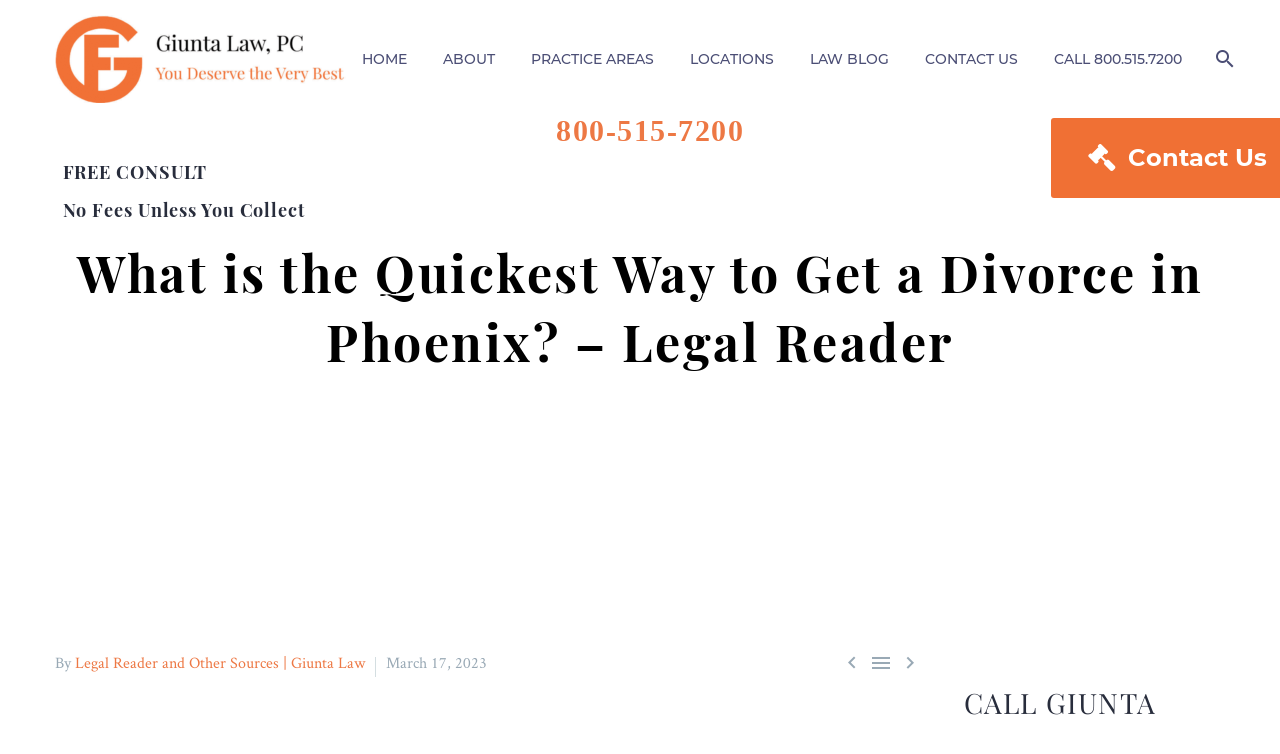

--- FILE ---
content_type: text/html; charset=UTF-8
request_url: https://frankgiunta.com/what-is-the-quickest-way-to-get-a-divorce-in-phoenix-legal-reader/
body_size: 26460
content:
<!DOCTYPE html>
<!--[if IE 7]>
<html class="ie ie7" lang="en-US" prefix="og: https://ogp.me/ns#" xmlns:og="https://ogp.me/ns#" xmlns:fb="https://ogp.me/ns/fb#">
<![endif]-->
<!--[if IE 8]>
<html class="ie ie8" lang="en-US" prefix="og: https://ogp.me/ns#" xmlns:og="https://ogp.me/ns#" xmlns:fb="https://ogp.me/ns/fb#">
<![endif]-->
<!--[if !(IE 7) | !(IE 8) ]><!-->
<html lang="en-US" prefix="og: https://ogp.me/ns#" xmlns:og="https://ogp.me/ns#" xmlns:fb="https://ogp.me/ns/fb#">
<!--<![endif]-->
<head>
	<meta charset="UTF-8">
	<meta name="viewport" content="width=device-width, initial-scale=1.0" />
	<link rel="profile" href="https://gmpg.org/xfn/11">
	<link rel="pingback" href="https://frankgiunta.com/xmlrpc.php">
	<style>.tgpli-background-inited { background-image: none !important; }img[data-tgpli-image-inited] { display:none !important;visibility:hidden !important; }</style>		<script type="text/javascript">
			window.tgpLazyItemsOptions = {
				visibilityOffset: 0,
				desktopEnable: true,
				mobileEnable: true			};
			window.tgpQueue = {
				nodes: [],
				add: function(id, data) {
					data = data || {};
					if (window.tgpLazyItems !== undefined) {
						if (this.nodes.length > 0) {
							window.tgpLazyItems.addNodes(this.flushNodes());
						}
						window.tgpLazyItems.addNode({
							node: document.getElementById(id),
							data: data
						});
					} else {
						this.nodes.push({
							node: document.getElementById(id),
							data: data
						});
					}
				},
				flushNodes: function() {
					return this.nodes.splice(0, this.nodes.length);
				}
			};
		</script>
		<script type="text/javascript" async src="https://frankgiunta.com/wp-content/themes/thegem/js/thegem-pagespeed-lazy-items.js"></script>
<!-- Search Engine Optimization by Rank Math - https://rankmath.com/ -->
<title>What is the Quickest Way to Get a Divorce in Phoenix? - Legal Reader | Personal Injury Lawyer | Giunta Law</title>
<meta name="description" content="It’s also worth mentioning that it can take time for your case to make it in front of a judge."/>
<meta name="robots" content="follow, noindex"/>
<meta property="og:locale" content="en_US" />
<meta property="og:type" content="article" />
<meta property="og:title" content="What is the Quickest Way to Get a Divorce in Phoenix? - Legal Reader | Personal Injury Lawyer | Giunta Law" />
<meta property="og:description" content="It’s also worth mentioning that it can take time for your case to make it in front of a judge." />
<meta property="og:url" content="https://frankgiunta.com/what-is-the-quickest-way-to-get-a-divorce-in-phoenix-legal-reader/" />
<meta property="og:site_name" content="Personal Injury Lawyer | Giunta Law" />
<meta property="article:publisher" content="https://www.facebook.com/pages/Frank-Giunta-Giunta-Law-PC/1453321891652268" />
<meta property="article:tag" content="frankgiunta" />
<meta property="article:section" content="Various Legal Blogs" />
<meta name="twitter:card" content="summary_large_image" />
<meta name="twitter:title" content="What is the Quickest Way to Get a Divorce in Phoenix? - Legal Reader | Personal Injury Lawyer | Giunta Law" />
<meta name="twitter:description" content="It’s also worth mentioning that it can take time for your case to make it in front of a judge." />
<meta name="twitter:site" content="@FrankGiuntaLaw" />
<meta name="twitter:creator" content="@FrankGiuntaLaw" />
<meta name="twitter:label1" content="Written by" />
<meta name="twitter:data1" content="Legal Reader and Other Sources &#124; Giunta Law" />
<meta name="twitter:label2" content="Time to read" />
<meta name="twitter:data2" content="2 minutes" />
<!-- /Rank Math WordPress SEO plugin -->


<link rel="alternate" type="application/rss+xml" title="Personal Injury Lawyer | Giunta Law &raquo; Feed" href="https://frankgiunta.com/feed/" />
<link rel="alternate" type="application/rss+xml" title="Personal Injury Lawyer | Giunta Law &raquo; Comments Feed" href="https://frankgiunta.com/comments/feed/" />
<link id='omgf-preload-0' rel='preload' href='//frankgiunta.com/wp-content/uploads/omgf/thegem-google-fonts-ul-c5trt/crimson-text-normal-400.woff2' as='font' type='font/woff2' crossorigin />
<script type="text/javascript">
/* <![CDATA[ */
window._wpemojiSettings = {"baseUrl":"https:\/\/s.w.org\/images\/core\/emoji\/15.0.3\/72x72\/","ext":".png","svgUrl":"https:\/\/s.w.org\/images\/core\/emoji\/15.0.3\/svg\/","svgExt":".svg","source":{"concatemoji":"https:\/\/frankgiunta.com\/wp-includes\/js\/wp-emoji-release.min.js?ver=6.5.4"}};
/*! This file is auto-generated */
!function(i,n){var o,s,e;function c(e){try{var t={supportTests:e,timestamp:(new Date).valueOf()};sessionStorage.setItem(o,JSON.stringify(t))}catch(e){}}function p(e,t,n){e.clearRect(0,0,e.canvas.width,e.canvas.height),e.fillText(t,0,0);var t=new Uint32Array(e.getImageData(0,0,e.canvas.width,e.canvas.height).data),r=(e.clearRect(0,0,e.canvas.width,e.canvas.height),e.fillText(n,0,0),new Uint32Array(e.getImageData(0,0,e.canvas.width,e.canvas.height).data));return t.every(function(e,t){return e===r[t]})}function u(e,t,n){switch(t){case"flag":return n(e,"\ud83c\udff3\ufe0f\u200d\u26a7\ufe0f","\ud83c\udff3\ufe0f\u200b\u26a7\ufe0f")?!1:!n(e,"\ud83c\uddfa\ud83c\uddf3","\ud83c\uddfa\u200b\ud83c\uddf3")&&!n(e,"\ud83c\udff4\udb40\udc67\udb40\udc62\udb40\udc65\udb40\udc6e\udb40\udc67\udb40\udc7f","\ud83c\udff4\u200b\udb40\udc67\u200b\udb40\udc62\u200b\udb40\udc65\u200b\udb40\udc6e\u200b\udb40\udc67\u200b\udb40\udc7f");case"emoji":return!n(e,"\ud83d\udc26\u200d\u2b1b","\ud83d\udc26\u200b\u2b1b")}return!1}function f(e,t,n){var r="undefined"!=typeof WorkerGlobalScope&&self instanceof WorkerGlobalScope?new OffscreenCanvas(300,150):i.createElement("canvas"),a=r.getContext("2d",{willReadFrequently:!0}),o=(a.textBaseline="top",a.font="600 32px Arial",{});return e.forEach(function(e){o[e]=t(a,e,n)}),o}function t(e){var t=i.createElement("script");t.src=e,t.defer=!0,i.head.appendChild(t)}"undefined"!=typeof Promise&&(o="wpEmojiSettingsSupports",s=["flag","emoji"],n.supports={everything:!0,everythingExceptFlag:!0},e=new Promise(function(e){i.addEventListener("DOMContentLoaded",e,{once:!0})}),new Promise(function(t){var n=function(){try{var e=JSON.parse(sessionStorage.getItem(o));if("object"==typeof e&&"number"==typeof e.timestamp&&(new Date).valueOf()<e.timestamp+604800&&"object"==typeof e.supportTests)return e.supportTests}catch(e){}return null}();if(!n){if("undefined"!=typeof Worker&&"undefined"!=typeof OffscreenCanvas&&"undefined"!=typeof URL&&URL.createObjectURL&&"undefined"!=typeof Blob)try{var e="postMessage("+f.toString()+"("+[JSON.stringify(s),u.toString(),p.toString()].join(",")+"));",r=new Blob([e],{type:"text/javascript"}),a=new Worker(URL.createObjectURL(r),{name:"wpTestEmojiSupports"});return void(a.onmessage=function(e){c(n=e.data),a.terminate(),t(n)})}catch(e){}c(n=f(s,u,p))}t(n)}).then(function(e){for(var t in e)n.supports[t]=e[t],n.supports.everything=n.supports.everything&&n.supports[t],"flag"!==t&&(n.supports.everythingExceptFlag=n.supports.everythingExceptFlag&&n.supports[t]);n.supports.everythingExceptFlag=n.supports.everythingExceptFlag&&!n.supports.flag,n.DOMReady=!1,n.readyCallback=function(){n.DOMReady=!0}}).then(function(){return e}).then(function(){var e;n.supports.everything||(n.readyCallback(),(e=n.source||{}).concatemoji?t(e.concatemoji):e.wpemoji&&e.twemoji&&(t(e.twemoji),t(e.wpemoji)))}))}((window,document),window._wpemojiSettings);
/* ]]> */
</script>
<link rel='stylesheet' id='all-css-9ddc8a19059d1017a07d39d7a12e76ce' href='https://frankgiunta.com/_jb_static/??-eJyVU01vwyAM/Tc7jbBU++qhqrT7DvsFFQE3JQWcYdM0+/Uj3SLlMGnkxDN+Dz/ZRg690BgYAsvepdYGkkeM3hrVOJCaluGEqMp393Ih4xN4oOlowd8UP1D0ERwqA7FcEoGAy+lttKacfYICM8Sjg/I3B2ta4BVNCTCIHK7oIkS4qK+zKpTpRIzZ2PYd+MNsywt1dNDoeySIGbjkwwqXyhjLFoNyonHYivofaZf3SgU9vuFVdp8J4ljd4gavlbehvPBFH8DlXFgMwQbtksn0iWcsscye9Fk420QVx98Z/1Vm/gI8rbvA45wgkTMkSUeAMCv3fle/bB7qzfPT6+Odbnb1N6MwPPg=' type='text/css' media='all' />
<style id='thegem-preloader-inline-css'>

		body:not(.compose-mode) .gem-icon-style-gradient span,
		body:not(.compose-mode) .gem-icon .gem-icon-half-1,
		body:not(.compose-mode) .gem-icon .gem-icon-half-2 {
			opacity: 0 !important;
			}
</style>
<style id='thegem-custom-inline-css'>
.vc_custom_1675882776955{margin-top: 0px !important;margin-bottom: 0px !important;padding-top: 40px !important;padding-bottom: 0px !important;background-color: #40434c !important;}.vc_custom_1540466418989{margin-top: 0px !important;margin-bottom: 0px !important;padding-top: 0px !important;padding-bottom: 0px !important;}.vc_custom_1540466415400{margin-top: 0px !important;margin-bottom: 0px !important;padding-top: 0px !important;padding-bottom: 0px !important;}.vc_custom_1672440247244{background-image: url(https://frankgiunta.com/wp-content/uploads/giunta_law_logo_tagline.png?id=9858) !important;background-position: center !important;background-repeat: no-repeat !important;background-size: contain !important;}.law-rowindex{
    z-index:0!important;
}
.law-rowbigindex{
    z-index:5!important;
}
@media (max-width: 1024px) {
    .law-rowindex{
        margin: 0 !important;
    }
    .gem-map-with-text-content {
        padding: 0;
    }
}
.vc_custom_1651081072376{margin-top: 0px !important;margin-right: 0px !important;margin-bottom: 0px !important;margin-left: 0px !important;padding-top: 0px !important;padding-right: 0px !important;padding-bottom: 0px !important;padding-left: 0px !important;}.vc_custom_1651081261343{margin-top: 0px !important;margin-right: 0px !important;margin-bottom: 0px !important;margin-left: 0px !important;padding-top: 0px !important;padding-right: 0px !important;padding-bottom: 0px !important;padding-left: 0px !important;}.vc_custom_1651081050136{margin-top: 0px !important;margin-right: 0px !important;margin-bottom: 0px !important;margin-left: 0px !important;padding-top: 0px !important;padding-right: 0px !important;padding-bottom: 0px !important;padding-left: 0px !important;}.vc_custom_1651081006694{margin: 0px !important;padding: 0px !important;border: 0px initial !important;}.vc_custom_1651081230148{margin: 0px !important;padding: 0px !important;border: 0px initial !important;}
body .breadcrumbs,body .breadcrumbs a,body .bc-devider:before {color: #ffffff;}body .breadcrumbs .current {	color: #ed7844;	border-bottom: 3px solid #ed7844;}body .breadcrumbs a:hover {	color: #ed7844;}body .page-title-block .breadcrumbs-container{	text-align: center;}.page-breadcrumbs ul li a,.page-breadcrumbs ul li:not(:last-child):after{	color: #99A9B5FF;}.page-breadcrumbs ul li{	color: #3C3950FF;}.page-breadcrumbs ul li a:hover{	color: #3C3950FF;}.block-content {padding-top: 274px;background-color: #ffffff;background-image: none;}.block-content:last-of-type {padding-bottom: 0px;}.gem-slideshow,.slideshow-preloader {background-color: #ffffff;}#top-area {	display: block;}@media (max-width: 991px) {#page-title {}.page-title-inner, body .breadcrumbs{padding-left: 0px;padding-right: 0px;}.page-title-excerpt {margin-top: 18px;}#page-title .page-title-title {margin-top: 0px;}.block-content {padding-top: 91px;}.block-content:last-of-type {}#top-area {	display: block;}}@media (max-width: 767px) {#page-title {}.page-title-inner,body .breadcrumbs{padding-left: 0px;padding-right: 0px;}.page-title-excerpt {margin-top: 18px;}#page-title .page-title-title {margin-top: 0px;}.block-content {padding-top: 91px;}.block-content:last-of-type {}#top-area {	display: block;}}
</style>
<link rel='stylesheet' id='thegem-google-fonts-css' href='//frankgiunta.com/wp-content/uploads/omgf/thegem-google-fonts-ul-c5trt/thegem-google-fonts-ul-c5trt.css?ver=1647623028' media='all' />
<link rel='stylesheet' id='js_composer_front-css' href='//frankgiunta.com/wp-content/uploads/js_composer/js_composer_front_custom.css?ver=7.7.2' media='all' />
<style id='wp-emoji-styles-inline-css'>

	img.wp-smiley, img.emoji {
		display: inline !important;
		border: none !important;
		box-shadow: none !important;
		height: 1em !important;
		width: 1em !important;
		margin: 0 0.07em !important;
		vertical-align: -0.1em !important;
		background: none !important;
		padding: 0 !important;
	}
</style>
<style id='classic-theme-styles-inline-css'>
/*! This file is auto-generated */
.wp-block-button__link{color:#fff;background-color:#32373c;border-radius:9999px;box-shadow:none;text-decoration:none;padding:calc(.667em + 2px) calc(1.333em + 2px);font-size:1.125em}.wp-block-file__button{background:#32373c;color:#fff;text-decoration:none}
</style>
<style id='global-styles-inline-css'>
body{--wp--preset--color--black: #000000;--wp--preset--color--cyan-bluish-gray: #abb8c3;--wp--preset--color--white: #ffffff;--wp--preset--color--pale-pink: #f78da7;--wp--preset--color--vivid-red: #cf2e2e;--wp--preset--color--luminous-vivid-orange: #ff6900;--wp--preset--color--luminous-vivid-amber: #fcb900;--wp--preset--color--light-green-cyan: #7bdcb5;--wp--preset--color--vivid-green-cyan: #00d084;--wp--preset--color--pale-cyan-blue: #8ed1fc;--wp--preset--color--vivid-cyan-blue: #0693e3;--wp--preset--color--vivid-purple: #9b51e0;--wp--preset--gradient--vivid-cyan-blue-to-vivid-purple: linear-gradient(135deg,rgba(6,147,227,1) 0%,rgb(155,81,224) 100%);--wp--preset--gradient--light-green-cyan-to-vivid-green-cyan: linear-gradient(135deg,rgb(122,220,180) 0%,rgb(0,208,130) 100%);--wp--preset--gradient--luminous-vivid-amber-to-luminous-vivid-orange: linear-gradient(135deg,rgba(252,185,0,1) 0%,rgba(255,105,0,1) 100%);--wp--preset--gradient--luminous-vivid-orange-to-vivid-red: linear-gradient(135deg,rgba(255,105,0,1) 0%,rgb(207,46,46) 100%);--wp--preset--gradient--very-light-gray-to-cyan-bluish-gray: linear-gradient(135deg,rgb(238,238,238) 0%,rgb(169,184,195) 100%);--wp--preset--gradient--cool-to-warm-spectrum: linear-gradient(135deg,rgb(74,234,220) 0%,rgb(151,120,209) 20%,rgb(207,42,186) 40%,rgb(238,44,130) 60%,rgb(251,105,98) 80%,rgb(254,248,76) 100%);--wp--preset--gradient--blush-light-purple: linear-gradient(135deg,rgb(255,206,236) 0%,rgb(152,150,240) 100%);--wp--preset--gradient--blush-bordeaux: linear-gradient(135deg,rgb(254,205,165) 0%,rgb(254,45,45) 50%,rgb(107,0,62) 100%);--wp--preset--gradient--luminous-dusk: linear-gradient(135deg,rgb(255,203,112) 0%,rgb(199,81,192) 50%,rgb(65,88,208) 100%);--wp--preset--gradient--pale-ocean: linear-gradient(135deg,rgb(255,245,203) 0%,rgb(182,227,212) 50%,rgb(51,167,181) 100%);--wp--preset--gradient--electric-grass: linear-gradient(135deg,rgb(202,248,128) 0%,rgb(113,206,126) 100%);--wp--preset--gradient--midnight: linear-gradient(135deg,rgb(2,3,129) 0%,rgb(40,116,252) 100%);--wp--preset--font-size--small: 13px;--wp--preset--font-size--medium: 20px;--wp--preset--font-size--large: 36px;--wp--preset--font-size--x-large: 42px;--wp--preset--spacing--20: 0.44rem;--wp--preset--spacing--30: 0.67rem;--wp--preset--spacing--40: 1rem;--wp--preset--spacing--50: 1.5rem;--wp--preset--spacing--60: 2.25rem;--wp--preset--spacing--70: 3.38rem;--wp--preset--spacing--80: 5.06rem;--wp--preset--shadow--natural: 6px 6px 9px rgba(0, 0, 0, 0.2);--wp--preset--shadow--deep: 12px 12px 50px rgba(0, 0, 0, 0.4);--wp--preset--shadow--sharp: 6px 6px 0px rgba(0, 0, 0, 0.2);--wp--preset--shadow--outlined: 6px 6px 0px -3px rgba(255, 255, 255, 1), 6px 6px rgba(0, 0, 0, 1);--wp--preset--shadow--crisp: 6px 6px 0px rgba(0, 0, 0, 1);}:where(.is-layout-flex){gap: 0.5em;}:where(.is-layout-grid){gap: 0.5em;}body .is-layout-flex{display: flex;}body .is-layout-flex{flex-wrap: wrap;align-items: center;}body .is-layout-flex > *{margin: 0;}body .is-layout-grid{display: grid;}body .is-layout-grid > *{margin: 0;}:where(.wp-block-columns.is-layout-flex){gap: 2em;}:where(.wp-block-columns.is-layout-grid){gap: 2em;}:where(.wp-block-post-template.is-layout-flex){gap: 1.25em;}:where(.wp-block-post-template.is-layout-grid){gap: 1.25em;}.has-black-color{color: var(--wp--preset--color--black) !important;}.has-cyan-bluish-gray-color{color: var(--wp--preset--color--cyan-bluish-gray) !important;}.has-white-color{color: var(--wp--preset--color--white) !important;}.has-pale-pink-color{color: var(--wp--preset--color--pale-pink) !important;}.has-vivid-red-color{color: var(--wp--preset--color--vivid-red) !important;}.has-luminous-vivid-orange-color{color: var(--wp--preset--color--luminous-vivid-orange) !important;}.has-luminous-vivid-amber-color{color: var(--wp--preset--color--luminous-vivid-amber) !important;}.has-light-green-cyan-color{color: var(--wp--preset--color--light-green-cyan) !important;}.has-vivid-green-cyan-color{color: var(--wp--preset--color--vivid-green-cyan) !important;}.has-pale-cyan-blue-color{color: var(--wp--preset--color--pale-cyan-blue) !important;}.has-vivid-cyan-blue-color{color: var(--wp--preset--color--vivid-cyan-blue) !important;}.has-vivid-purple-color{color: var(--wp--preset--color--vivid-purple) !important;}.has-black-background-color{background-color: var(--wp--preset--color--black) !important;}.has-cyan-bluish-gray-background-color{background-color: var(--wp--preset--color--cyan-bluish-gray) !important;}.has-white-background-color{background-color: var(--wp--preset--color--white) !important;}.has-pale-pink-background-color{background-color: var(--wp--preset--color--pale-pink) !important;}.has-vivid-red-background-color{background-color: var(--wp--preset--color--vivid-red) !important;}.has-luminous-vivid-orange-background-color{background-color: var(--wp--preset--color--luminous-vivid-orange) !important;}.has-luminous-vivid-amber-background-color{background-color: var(--wp--preset--color--luminous-vivid-amber) !important;}.has-light-green-cyan-background-color{background-color: var(--wp--preset--color--light-green-cyan) !important;}.has-vivid-green-cyan-background-color{background-color: var(--wp--preset--color--vivid-green-cyan) !important;}.has-pale-cyan-blue-background-color{background-color: var(--wp--preset--color--pale-cyan-blue) !important;}.has-vivid-cyan-blue-background-color{background-color: var(--wp--preset--color--vivid-cyan-blue) !important;}.has-vivid-purple-background-color{background-color: var(--wp--preset--color--vivid-purple) !important;}.has-black-border-color{border-color: var(--wp--preset--color--black) !important;}.has-cyan-bluish-gray-border-color{border-color: var(--wp--preset--color--cyan-bluish-gray) !important;}.has-white-border-color{border-color: var(--wp--preset--color--white) !important;}.has-pale-pink-border-color{border-color: var(--wp--preset--color--pale-pink) !important;}.has-vivid-red-border-color{border-color: var(--wp--preset--color--vivid-red) !important;}.has-luminous-vivid-orange-border-color{border-color: var(--wp--preset--color--luminous-vivid-orange) !important;}.has-luminous-vivid-amber-border-color{border-color: var(--wp--preset--color--luminous-vivid-amber) !important;}.has-light-green-cyan-border-color{border-color: var(--wp--preset--color--light-green-cyan) !important;}.has-vivid-green-cyan-border-color{border-color: var(--wp--preset--color--vivid-green-cyan) !important;}.has-pale-cyan-blue-border-color{border-color: var(--wp--preset--color--pale-cyan-blue) !important;}.has-vivid-cyan-blue-border-color{border-color: var(--wp--preset--color--vivid-cyan-blue) !important;}.has-vivid-purple-border-color{border-color: var(--wp--preset--color--vivid-purple) !important;}.has-vivid-cyan-blue-to-vivid-purple-gradient-background{background: var(--wp--preset--gradient--vivid-cyan-blue-to-vivid-purple) !important;}.has-light-green-cyan-to-vivid-green-cyan-gradient-background{background: var(--wp--preset--gradient--light-green-cyan-to-vivid-green-cyan) !important;}.has-luminous-vivid-amber-to-luminous-vivid-orange-gradient-background{background: var(--wp--preset--gradient--luminous-vivid-amber-to-luminous-vivid-orange) !important;}.has-luminous-vivid-orange-to-vivid-red-gradient-background{background: var(--wp--preset--gradient--luminous-vivid-orange-to-vivid-red) !important;}.has-very-light-gray-to-cyan-bluish-gray-gradient-background{background: var(--wp--preset--gradient--very-light-gray-to-cyan-bluish-gray) !important;}.has-cool-to-warm-spectrum-gradient-background{background: var(--wp--preset--gradient--cool-to-warm-spectrum) !important;}.has-blush-light-purple-gradient-background{background: var(--wp--preset--gradient--blush-light-purple) !important;}.has-blush-bordeaux-gradient-background{background: var(--wp--preset--gradient--blush-bordeaux) !important;}.has-luminous-dusk-gradient-background{background: var(--wp--preset--gradient--luminous-dusk) !important;}.has-pale-ocean-gradient-background{background: var(--wp--preset--gradient--pale-ocean) !important;}.has-electric-grass-gradient-background{background: var(--wp--preset--gradient--electric-grass) !important;}.has-midnight-gradient-background{background: var(--wp--preset--gradient--midnight) !important;}.has-small-font-size{font-size: var(--wp--preset--font-size--small) !important;}.has-medium-font-size{font-size: var(--wp--preset--font-size--medium) !important;}.has-large-font-size{font-size: var(--wp--preset--font-size--large) !important;}.has-x-large-font-size{font-size: var(--wp--preset--font-size--x-large) !important;}
.wp-block-navigation a:where(:not(.wp-element-button)){color: inherit;}
:where(.wp-block-post-template.is-layout-flex){gap: 1.25em;}:where(.wp-block-post-template.is-layout-grid){gap: 1.25em;}
:where(.wp-block-columns.is-layout-flex){gap: 2em;}:where(.wp-block-columns.is-layout-grid){gap: 2em;}
.wp-block-pullquote{font-size: 1.5em;line-height: 1.6;}
</style>
<script type="text/javascript">function fullHeightRow() {
			var fullHeight,
				offsetTop,
				element = document.getElementsByClassName('vc_row-o-full-height')[0];
			if (element) {
				fullHeight = window.innerHeight;
				offsetTop = window.pageYOffset + element.getBoundingClientRect().top;
				if (offsetTop < fullHeight) {
					fullHeight = 100 - offsetTop / (fullHeight / 100);
					element.style.minHeight = fullHeight + 'vh'
				}
			}
		}</script><!--[if lt IE 9]>
<script type="text/javascript" src="https://frankgiunta.com/wp-content/themes/thegem/js/html5.js?ver=5.9.7" id="html5-js"></script>
<![endif]-->
<script type="text/javascript" src="https://frankgiunta.com/wp-includes/js/jquery/jquery.min.js?ver=3.7.1" id="jquery-core-js"></script>
<script type="text/javascript" src="https://frankgiunta.com/wp-includes/js/jquery/jquery-migrate.min.js?ver=3.4.1" id="jquery-migrate-js"></script>
<script type="text/javascript" src="https://frankgiunta.com/wp-content/plugins/wp-retina-2x/app/picturefill.min.js?ver=1720117650" id="wr2x-picturefill-js-js"></script>
<script></script><link rel="https://api.w.org/" href="https://frankgiunta.com/wp-json/" /><link rel="alternate" type="application/json" href="https://frankgiunta.com/wp-json/wp/v2/posts/12309" /><link rel="EditURI" type="application/rsd+xml" title="RSD" href="https://frankgiunta.com/xmlrpc.php?rsd" />
<meta name="generator" content="WordPress 6.5.4" />
<link rel='shortlink' href='https://frankgiunta.com/?p=12309' />
<link rel="alternate" type="application/json+oembed" href="https://frankgiunta.com/wp-json/oembed/1.0/embed?url=https%3A%2F%2Ffrankgiunta.com%2Fwhat-is-the-quickest-way-to-get-a-divorce-in-phoenix-legal-reader%2F" />
<link rel="alternate" type="text/xml+oembed" href="https://frankgiunta.com/wp-json/oembed/1.0/embed?url=https%3A%2F%2Ffrankgiunta.com%2Fwhat-is-the-quickest-way-to-get-a-divorce-in-phoenix-legal-reader%2F&#038;format=xml" />

<!--BEGIN: TRACKING CODE MANAGER (v2.3.0) BY INTELLYWP.COM IN HEAD//-->
<!-- Google Tag Manager -->
<script>(function(w,d,s,l,i){w[l]=w[l]||[];w[l].push({'gtm.start':
new Date().getTime(),event:'gtm.js'});var f=d.getElementsByTagName(s)[0],
j=d.createElement(s),dl=l!='dataLayer'?'&l='+l:'';j.async=true;j.src=
'https://www.googletagmanager.com/gtm.js?id='+i+dl;f.parentNode.insertBefore(j,f);
})(window,document,'script','dataLayer','GTM-WLT52G');</script>
<!-- End Google Tag Manager -->





<!--END: https://wordpress.org/plugins/tracking-code-manager IN HEAD//-->		<script>
			document.documentElement.className = document.documentElement.className.replace('no-js', 'js');
		</script>
				<style>
			.no-js img.lazyload {
				display: none;
			}

			figure.wp-block-image img.lazyloading {
				min-width: 150px;
			}

						.lazyload, .lazyloading {
				opacity: 0;
			}

			.lazyloaded {
				opacity: 1;
				transition: opacity 400ms;
				transition-delay: 0ms;
			}

					</style>
		<meta name="generator" content="Powered by WPBakery Page Builder - drag and drop page builder for WordPress."/>
<link rel="icon" href="https://frankgiunta.com/wp-content/uploads/giuntacon.png" sizes="32x32" />
<link rel="icon" href="https://frankgiunta.com/wp-content/uploads/giuntacon.png" sizes="192x192" />
<link rel="apple-touch-icon" href="https://frankgiunta.com/wp-content/uploads/giuntacon.png" />
<meta name="msapplication-TileImage" content="https://frankgiunta.com/wp-content/uploads/giuntacon.png" />
<script>if(document.querySelector('[data-type="vc_custom-css"]')) {document.head.appendChild(document.querySelector('[data-type="vc_custom-css"]'));}</script><noscript><style> .wpb_animate_when_almost_visible { opacity: 1; }</style></noscript>
<meta property="og:title" content="What is the Quickest Way to Get a Divorce in Phoenix? - Legal Reader"/>
<meta property="og:description" content="It’s also worth mentioning that it can take time for your case to make it in front of a judge."/>
<meta property="og:site_name" content="Personal Injury Lawyer | Giunta Law"/>
<meta property="og:type" content="article"/>
<meta property="og:url" content="https://frankgiunta.com/what-is-the-quickest-way-to-get-a-divorce-in-phoenix-legal-reader/"/>

<meta itemprop="name" content="What is the Quickest Way to Get a Divorce in Phoenix? - Legal Reader"/>
<meta itemprop="description" content="It’s also worth mentioning that it can take time for your case to make it in front of a judge."/>
	<link rel="preload" as="font" crossorigin="anonymous" type="font/woff" href="https://frankgiunta.com/wp-content/themes/thegem/fonts/elegant/ElegantIcons.woff">
<link rel="preload" as="font" crossorigin="anonymous" type="font/woff" href="https://frankgiunta.com/wp-content/themes/thegem/fonts/montserrat-ultralight.woff">
<link rel="preload" as="font" crossorigin="anonymous" type="font/woff" href="https://frankgiunta.com/wp-content/themes/thegem/fonts/material/materialdesignicons.woff">
</head>


<body data-rsssl=1 class="post-template-default single single-post postid-12309 single-format-standard wpb-js-composer js-comp-ver-7.7.2 vc_responsive">

	<script type="text/javascript">
		var gemSettings = {"isTouch":"","forcedLasyDisabled":"","tabletPortrait":"1","tabletLandscape":"","topAreaMobileDisable":"","parallaxDisabled":"","fillTopArea":"","themePath":"https:\/\/frankgiunta.com\/wp-content\/themes\/thegem","rootUrl":"https:\/\/frankgiunta.com","mobileEffectsEnabled":"1","isRTL":""};
		(function() {
    function isTouchDevice() {
        return (('ontouchstart' in window) ||
            (navigator.MaxTouchPoints > 0) ||
            (navigator.msMaxTouchPoints > 0));
    }

    window.gemSettings.isTouch = isTouchDevice();

    function userAgentDetection() {
        var ua = navigator.userAgent.toLowerCase(),
        platform = navigator.platform.toLowerCase(),
        UA = ua.match(/(opera|ie|firefox|chrome|version)[\s\/:]([\w\d\.]+)?.*?(safari|version[\s\/:]([\w\d\.]+)|$)/) || [null, 'unknown', 0],
        mode = UA[1] == 'ie' && document.documentMode;

        window.gemBrowser = {
            name: (UA[1] == 'version') ? UA[3] : UA[1],
            version: UA[2],
            platform: {
                name: ua.match(/ip(?:ad|od|hone)/) ? 'ios' : (ua.match(/(?:webos|android)/) || platform.match(/mac|win|linux/) || ['other'])[0]
                }
        };
            }

    window.updateGemClientSize = function() {
        if (window.gemOptions == null || window.gemOptions == undefined) {
            window.gemOptions = {
                first: false,
                clientWidth: 0,
                clientHeight: 0,
                innerWidth: -1
            };
        }

        window.gemOptions.clientWidth = window.innerWidth || document.documentElement.clientWidth;
        if (document.body != null && !window.gemOptions.clientWidth) {
            window.gemOptions.clientWidth = document.body.clientWidth;
        }

        window.gemOptions.clientHeight = window.innerHeight || document.documentElement.clientHeight;
        if (document.body != null && !window.gemOptions.clientHeight) {
            window.gemOptions.clientHeight = document.body.clientHeight;
        }
    };

    window.updateGemInnerSize = function(width) {
        window.gemOptions.innerWidth = width != undefined ? width : (document.body != null ? document.body.clientWidth : 0);
    };

    userAgentDetection();
    window.updateGemClientSize(true);

    window.gemSettings.lasyDisabled = window.gemSettings.forcedLasyDisabled || (!window.gemSettings.mobileEffectsEnabled && (window.gemSettings.isTouch || window.gemOptions.clientWidth <= 800));
})();
		(function() {
    if (window.gemBrowser.name == 'safari') {
        try {
            var safariVersion = parseInt(window.gemBrowser.version);
        } catch(e) {
            var safariVersion = 0;
        }
        if (safariVersion >= 9) {
            window.gemSettings.parallaxDisabled = true;
            window.gemSettings.fillTopArea = true;
        }
    }
})();
		(function() {
    var fullwithData = {
        page: null,
        pageWidth: 0,
        pageOffset: {},
        fixVcRow: true,
        pagePaddingLeft: 0
    };

    function updateFullwidthData() {
        fullwithData.pageOffset = fullwithData.page.getBoundingClientRect();
        fullwithData.pageWidth = parseFloat(fullwithData.pageOffset.width);
        fullwithData.pagePaddingLeft = 0;

        if (fullwithData.page.className.indexOf('vertical-header') != -1) {
            fullwithData.pagePaddingLeft = 45;
            if (fullwithData.pageWidth >= 1600) {
                fullwithData.pagePaddingLeft = 360;
            }
            if (fullwithData.pageWidth < 980) {
                fullwithData.pagePaddingLeft = 0;
            }
        }
    }

    function gem_fix_fullwidth_position(element) {
        if (element == null) {
            return false;
        }

        if (fullwithData.page == null) {
            fullwithData.page = document.getElementById('page');
            updateFullwidthData();
        }

        /*if (fullwithData.pageWidth < 1170) {
            return false;
        }*/

        if (!fullwithData.fixVcRow) {
            return false;
        }

        if (element.previousElementSibling != null && element.previousElementSibling != undefined && element.previousElementSibling.className.indexOf('fullwidth-block') == -1) {
            var elementParentViewportOffset = element.previousElementSibling.getBoundingClientRect();
        } else {
            var elementParentViewportOffset = element.parentNode.getBoundingClientRect();
        }

        /*if (elementParentViewportOffset.top > window.gemOptions.clientHeight) {
            fullwithData.fixVcRow = false;
            return false;
        }*/

        if (element.className.indexOf('vc_row') != -1) {
            var elementMarginLeft = -21;
            var elementMarginRight = -21;
        } else {
            var elementMarginLeft = 0;
            var elementMarginRight = 0;
        }

        var offset = parseInt(fullwithData.pageOffset.left + 0.5) - parseInt((elementParentViewportOffset.left < 0 ? 0 : elementParentViewportOffset.left) + 0.5) - elementMarginLeft + fullwithData.pagePaddingLeft;
        var offsetKey = window.gemSettings.isRTL ? 'right' : 'left';

        element.style.position = 'relative';
        element.style[offsetKey] = offset + 'px';
        element.style.width = fullwithData.pageWidth - fullwithData.pagePaddingLeft + 'px';

        if (element.className.indexOf('vc_row') == -1) {
            element.setAttribute('data-fullwidth-updated', 1);
        }

        if (element.className.indexOf('vc_row') != -1 && element.className.indexOf('vc_section') == -1 && !element.hasAttribute('data-vc-stretch-content')) {
            var el_full = element.parentNode.querySelector('.vc_row-full-width-before');
            var padding = -1 * offset;
            0 > padding && (padding = 0);
            var paddingRight = fullwithData.pageWidth - padding - el_full.offsetWidth + elementMarginLeft + elementMarginRight;
            0 > paddingRight && (paddingRight = 0);
            element.style.paddingLeft = padding + 'px';
            element.style.paddingRight = paddingRight + 'px';
        }
    }

    window.gem_fix_fullwidth_position = gem_fix_fullwidth_position;

    document.addEventListener('DOMContentLoaded', function() {
        var classes = [];

        if (window.gemSettings.isTouch) {
            document.body.classList.add('thegem-touch');
        }

        if (window.gemSettings.lasyDisabled && !window.gemSettings.forcedLasyDisabled) {
            document.body.classList.add('thegem-effects-disabled');
        }
    });

    if (window.gemSettings.parallaxDisabled) {
        var head  = document.getElementsByTagName('head')[0],
            link  = document.createElement('style');
        link.rel  = 'stylesheet';
        link.type = 'text/css';
        link.innerHTML = ".fullwidth-block.fullwidth-block-parallax-fixed .fullwidth-block-background { background-attachment: scroll !important; }";
        head.appendChild(link);
    }
})();

(function() {
    setTimeout(function() {
        var preloader = document.getElementById('page-preloader');
        if (preloader != null && preloader != undefined) {
            preloader.className += ' preloader-loaded';
        }
    }, window.pagePreloaderHideTime || 1000);
})();
	</script>
	


<div id="page" class="layout-fullwidth header-style-3">

			<a href="#page" class="scroll-top-button">Scroll Top</a>
	
	
		
		<div id="site-header-wrapper"  class="  " >
			
			
			<header id="site-header" class="site-header animated-header mobile-menu-layout-default" role="banner">
								
				<div class="header-background">
					<div class="container">
						<div class="header-main logo-position-left header-layout-default header-style-3">
																							<div class="site-title">
											<div class="site-logo" style="width:305px;">
			<a href="https://frankgiunta.com/" rel="home">
									<span class="logo"><img src="https://frankgiunta.com/wp-content/uploads/thegem-logos/logo_51f3da17b2aecf9ca808ef230d5a9aa5_1x.png" srcset="https://frankgiunta.com/wp-content/uploads/thegem-logos/logo_51f3da17b2aecf9ca808ef230d5a9aa5_1x.png 1x,https://frankgiunta.com/wp-content/uploads/thegem-logos/logo_51f3da17b2aecf9ca808ef230d5a9aa5_2x.png 2x,https://frankgiunta.com/wp-content/uploads/thegem-logos/logo_51f3da17b2aecf9ca808ef230d5a9aa5_3x.png 3x" alt="Personal Injury Lawyer | Giunta Law" style="width:305px;" class="tgp-exclude default"/><img src="https://frankgiunta.com/wp-content/uploads/thegem-logos/logo_6810d9d273d07025fc6338f923b28b21_1x.png" srcset="https://frankgiunta.com/wp-content/uploads/thegem-logos/logo_6810d9d273d07025fc6338f923b28b21_1x.png 1x,https://frankgiunta.com/wp-content/uploads/thegem-logos/logo_6810d9d273d07025fc6338f923b28b21_2x.png 2x,https://frankgiunta.com/wp-content/uploads/thegem-logos/logo_6810d9d273d07025fc6338f923b28b21_3x.png 3x" alt="Personal Injury Lawyer | Giunta Law" style="width:176px;" class="tgp-exclude small"/></span>
							</a>
		</div>
										</div>
																											<nav id="primary-navigation" class="site-navigation primary-navigation" role="navigation">
											<button class="menu-toggle dl-trigger">Primary Menu<span class="menu-line-1"></span><span class="menu-line-2"></span><span class="menu-line-3"></span></button>																							<ul id="primary-menu" class="nav-menu styled no-responsive dl-menu"><li id="menu-item-8202" class="menu-item menu-item-type-custom menu-item-object-custom menu-item-home menu-item-8202 megamenu-first-element"><a title="Giunta Law | Frank Giunta Homepage" href="https://frankgiunta.com">HOME</a></li>
<li id="menu-item-11089" class="menu-item menu-item-type-post_type menu-item-object-page menu-item-has-children menu-item-parent menu-item-11089 megamenu-first-element mobile-clickable"><a title="About Giunta Law | Frank Giunta" href="https://frankgiunta.com/about/">ABOUT</a><span class="menu-item-parent-toggle"></span>
<ul class="sub-menu styled dl-submenu">
	<li id="menu-item-5477" class="menu-item menu-item-type-post_type menu-item-object-post menu-item-5477 megamenu-first-element"><a title="Why Choose A Board Certified Lawyer?" href="https://frankgiunta.com/choose-board-certified-lawyer/">Why Choose Board Certified?</a></li>
	<li id="menu-item-5587" class="menu-item menu-item-type-post_type menu-item-object-post menu-item-5587 megamenu-first-element"><a title="How to Choose and Attorney" href="https://frankgiunta.com/how-to-choose-an-attorney/">How Do You Choose An Attorney?</a></li>
	<li id="menu-item-5115" class="menu-item menu-item-type-post_type menu-item-object-page menu-item-5115 megamenu-first-element"><a href="https://frankgiunta.com/links/">Professional Associations</a></li>
</ul>
</li>
<li id="menu-item-2522" class="menu-item menu-item-type-post_type menu-item-object-page menu-item-has-children menu-item-parent menu-item-2522 megamenu-first-element mobile-clickable"><a title="Practice Areas" href="https://frankgiunta.com/practice-areas/">PRACTICE AREAS</a><span class="menu-item-parent-toggle"></span>
<ul class="sub-menu styled dl-submenu">
	<li id="menu-item-7770" class="menu-item menu-item-type-post_type menu-item-object-page menu-item-7770 megamenu-first-element"><a title="Personal Injury Lawyer" href="https://frankgiunta.com/personal-injury-lawyer/">Personal Injury Lawyer</a></li>
	<li id="menu-item-2603" class="menu-item menu-item-type-post_type menu-item-object-page menu-item-2603 megamenu-first-element"><a title="Car Accident &#038; Deaths Lawyer Dallas, Texas" href="https://frankgiunta.com/car-accident-lawyer-dallas/">Car Accident Lawyer</a></li>
	<li id="menu-item-3795" class="menu-item menu-item-type-post_type menu-item-object-page menu-item-3795 megamenu-first-element"><a title="Truck Accident Lawyer, Dallas, Texas" href="https://frankgiunta.com/truck-accident-lawyer-texas/">Truck Accident Lawyer</a></li>
	<li id="menu-item-3844" class="menu-item menu-item-type-post_type menu-item-object-page menu-item-3844 megamenu-first-element"><a title="Motorcycle Accident Lawyer Dallas, Texas" href="https://frankgiunta.com/motorcycle-accident-lawyer-dallas-texas/">Motorcycle Accident Lawyer</a></li>
	<li id="menu-item-2604" class="menu-item menu-item-type-post_type menu-item-object-page menu-item-2604 megamenu-first-element"><a title="Oilfield Accident Lawyer Dallas, Houston" href="https://frankgiunta.com/oilfield-accident-lawyer/">Oilfield Accident Lawyer</a></li>
	<li id="menu-item-7236" class="menu-item menu-item-type-post_type menu-item-object-page menu-item-7236 megamenu-first-element"><a title="Traumatic Spinal Cord Injury Lawyer Dallas" href="https://frankgiunta.com/traumatic-spinal-cord-injury-lawyer-dallas/">Spinal Cord Injury Lawyer</a></li>
	<li id="menu-item-3928" class="menu-item menu-item-type-post_type menu-item-object-page menu-item-3928 megamenu-first-element"><a title="Brain Injury Lawyer Dallas, Texas" href="https://frankgiunta.com/brain-injury-lawyer-dallas/">Brain Injury Lawyer</a></li>
	<li id="menu-item-3944" class="menu-item menu-item-type-post_type menu-item-object-page menu-item-3944 megamenu-first-element"><a title="Toxic Chemical Injuries Lawyer Dallas, Texas" href="https://frankgiunta.com/toxic-chemical-injuries-lawyer-dallas/">Toxic Chemical Injuries Lawyer</a></li>
	<li id="menu-item-2597" class="menu-item menu-item-type-post_type menu-item-object-page menu-item-2597 megamenu-first-element"><a title="Work Related injuries lawyer Dallas, Texas" href="https://frankgiunta.com/work-related-injuries-lawyer-dallas/">Work Related Injuries Lawyer</a></li>
	<li id="menu-item-3946" class="menu-item menu-item-type-post_type menu-item-object-page menu-item-3946 megamenu-first-element"><a title="Construction Accident Lawyer Dallas, Texas" href="https://frankgiunta.com/construction-accident-lawyer-dallas-texas/">Construction Accident Lawyer</a></li>
	<li id="menu-item-2598" class="menu-item menu-item-type-post_type menu-item-object-page menu-item-2598 megamenu-first-element"><a title="Unsafe &#038; Defective Products Lawyer Dallas, Texas" href="https://frankgiunta.com/unsafe-defective-products-lawyer-dallas/">Defective Products Lawyer</a></li>
	<li id="menu-item-3858" class="menu-item menu-item-type-post_type menu-item-object-page menu-item-3858 megamenu-first-element"><a title="Burn Injuries Lawyer Dallas, Texas" href="https://frankgiunta.com/fire-burn-injuries-lawyer/">Burn Injuries Lawyer</a></li>
	<li id="menu-item-2600" class="menu-item menu-item-type-post_type menu-item-object-page menu-item-2600 megamenu-first-element"><a title="Explosion, Fire, &#038; Electrocution Accidents Lawyer Dallas, Texas" href="https://frankgiunta.com/explosion-injuries-lawyer-dallas/">Explosion Injuries Lawyer</a></li>
	<li id="menu-item-3861" class="menu-item menu-item-type-post_type menu-item-object-page menu-item-3861 megamenu-first-element"><a title="Electrical Injuries Lawyer Dallas, Texas" href="https://frankgiunta.com/electrical-injuries-lawyer-dallas-texas/">Electrical Injuries Lawyer</a></li>
	<li id="menu-item-2599" class="menu-item menu-item-type-post_type menu-item-object-page menu-item-2599 megamenu-first-element"><a title="Injuries from Slips and Falls" href="https://frankgiunta.com/premises-liability-lawyer/">Premises Liability Lawyer</a></li>
	<li id="menu-item-3872" class="menu-item menu-item-type-post_type menu-item-object-page menu-item-3872 megamenu-first-element"><a title="Nursing Home Abuse &#038; Negligence Lawyer Dallas, Texas" href="https://frankgiunta.com/nursing-home-abuse-negligence-lawyer/">Nursing Home Abuse &#038; Negligence Lawyer</a></li>
	<li id="menu-item-3883" class="menu-item menu-item-type-post_type menu-item-object-page menu-item-3883 megamenu-first-element"><a title="Improperly Filled Prescriptions Lawyer " href="https://frankgiunta.com/drug-allergic-reaction-prescription-lawyer/">Drug Allergic Reaction and Prescription Lawyer</a></li>
	<li id="menu-item-2607" class="menu-item menu-item-type-post_type menu-item-object-page menu-item-2607 megamenu-first-element"><a title="Medication Reactions or Improperly Filled Prescription Lawyer Dallas, Texas" href="https://frankgiunta.com/medication-reactions-lawyer-dallas/">Medication Reactions Lawyer</a></li>
	<li id="menu-item-2602" class="menu-item menu-item-type-post_type menu-item-object-page menu-item-2602 megamenu-first-element"><a title="Child Abuse or Indecency with a Child Lawyer Dallas, Texas" href="https://frankgiunta.com/child-abuse-lawyer-dallas-texas/">Child Abuse Lawyer</a></li>
</ul>
</li>
<li id="menu-item-3576" class="menu-item menu-item-type-post_type menu-item-object-page menu-item-has-children menu-item-parent menu-item-3576 megamenu-first-element mobile-clickable"><a title="Practice Locations" href="https://frankgiunta.com/locations/">LOCATIONS</a><span class="menu-item-parent-toggle"></span>
<ul class="sub-menu styled dl-submenu">
	<li id="menu-item-5106" class="menu-item menu-item-type-post_type menu-item-object-page menu-item-5106 megamenu-first-element"><a title="We Practice In Dallas, TX" href="https://frankgiunta.com/locations/dallas-tx/">Dallas, TX</a></li>
	<li id="menu-item-5107" class="menu-item menu-item-type-post_type menu-item-object-page menu-item-5107 megamenu-first-element"><a title="We Practice In Fort Worth, TX" href="https://frankgiunta.com/locations/fort-worth/">Fort Worth, TX</a></li>
	<li id="menu-item-5108" class="menu-item menu-item-type-post_type menu-item-object-page menu-item-5108 megamenu-first-element"><a title="We Practice In Houston, TX" href="https://frankgiunta.com/locations/houston-tx/">Houston, TX</a></li>
	<li id="menu-item-5109" class="menu-item menu-item-type-post_type menu-item-object-page menu-item-5109 megamenu-first-element"><a title="We Practice In Odessa, TX" href="https://frankgiunta.com/locations/odessa-tx1/">Odessa, TX</a></li>
	<li id="menu-item-5110" class="menu-item menu-item-type-post_type menu-item-object-page menu-item-5110 megamenu-first-element"><a title="We Practice In San Angelo, TX" href="https://frankgiunta.com/locations/san-angelo-tx/">San Angelo, TX</a></li>
	<li id="menu-item-5113" class="menu-item menu-item-type-post_type menu-item-object-page menu-item-5113 megamenu-first-element"><a title="We Practice In Lubbock, TX" href="https://frankgiunta.com/locations/lubbock/">Lubbock, TX</a></li>
	<li id="menu-item-5114" class="menu-item menu-item-type-post_type menu-item-object-page menu-item-5114 megamenu-first-element"><a title="We Practice In Abilene, TX" href="https://frankgiunta.com/locations/abilene/">Abilene, TX</a></li>
	<li id="menu-item-5240" class="menu-item menu-item-type-post_type menu-item-object-page menu-item-5240 megamenu-first-element"><a title="We Practice In Garland, TX" href="https://frankgiunta.com/locations/garland-tx/">Garland, TX</a></li>
	<li id="menu-item-6760" class="menu-item menu-item-type-post_type menu-item-object-page menu-item-6760 megamenu-first-element"><a title="We Practice In Nacogdoches, TX" href="https://frankgiunta.com/locations/nacogdoches/">Nacogdoches, TX</a></li>
	<li id="menu-item-5659" class="menu-item menu-item-type-post_type menu-item-object-page menu-item-5659 megamenu-first-element"><a title="We Practice In Shreveport, LA" href="https://frankgiunta.com/locations/shreveport-la/">Shreveport, LA</a></li>
	<li id="menu-item-5111" class="menu-item menu-item-type-post_type menu-item-object-page menu-item-5111 megamenu-first-element"><a title="We Practice In Oklahoma City, OK" href="https://frankgiunta.com/locations/oklahoma-city-ok/">Oklahoma City, OK</a></li>
	<li id="menu-item-5112" class="menu-item menu-item-type-post_type menu-item-object-page menu-item-5112 megamenu-first-element"><a title="We Practice In Bismarck, ND" href="https://frankgiunta.com/locations/bismarck-nd/">Bismarck, ND</a></li>
</ul>
</li>
<li id="menu-item-5159" class="menu-item menu-item-type-post_type menu-item-object-page menu-item-5159 megamenu-first-element"><a title="Frank Giunta Law Blog" href="https://frankgiunta.com/law-blog/">LAW BLOG</a></li>
<li id="menu-item-8525" class="menu-item menu-item-type-post_type menu-item-object-page menu-item-8525 megamenu-first-element"><a title="Contact Giunta Law, P.C." href="https://frankgiunta.com/contact-us/">CONTACT US</a></li>
<li id="menu-item-5295" class="menu-item menu-item-type-custom menu-item-object-custom menu-item-5295 megamenu-first-element"><a href="tel:18005157200">CALL 800.515.7200</a></li>
<li class="menu-item menu-item-search "><a href="#"></a><div class="minisearch "><form role="search" id="searchform" class="sf" action="https://frankgiunta.com/" method="GET"><input id="searchform-input" class="sf-input" type="text" placeholder="Search..." name="s"><span class="sf-submit-icon"></span><input id="searchform-submit" class="sf-submit" type="submit" value="s"></form></div></li></ul>																																</nav>
																														</div>
					</div>
				</div>
			</header><!-- #site-header -->
								</div><!-- #site-header-wrapper -->
	
	
	<div id="main" class="site-main page__top-shadow visible">

<div id="main-content" class="main-content">

<div id="page-title" class="page-title-block custom-page-title">
	<div class="fullwidth-content">
					<div class="wpb-content-wrapper"><div class="container"><div id="vc_row-6965fb71b6b75" class="vc_row wpb_row vc_row-fluid vc_custom_1651081072376 thegem-custom-6965fb71b6b5833"><style>@media screen and (max-width: 1023px) {.thegem-custom-6965fb71b6b5833.wpb_row {padding-top: 0px !important;}}@media screen and (max-width: 767px) {.thegem-custom-6965fb71b6b5833.wpb_row {padding-top: 0px !important;}}@media screen and (max-width: 1023px) {.thegem-custom-6965fb71b6b5833.wpb_row {padding-bottom: 0px !important;}}@media screen and (max-width: 767px) {.thegem-custom-6965fb71b6b5833.wpb_row {padding-bottom: 0px !important;}}</style><div class="wpb_column vc_column_container vc_col-sm-2 thegem-custom-6965fb71ba1af9292" ><div class="vc_column-inner thegem-custom-inner-6965fb71ba1b2 vc_custom_1651081050136"><div class="wpb_wrapper thegem-custom-6965fb71ba1af9292"><div id="fullwidth-block-6965fb71ba2b4" class="custom-title-background fullwidth-block clearfix"  style="color: #000000;background-color: #FFFFFFFF;"><script type="text/javascript">if (typeof(gem_fix_fullwidth_position) == "function") { gem_fix_fullwidth_position(document.getElementById("fullwidth-block-6965fb71ba2b4")); }</script><div class="fullwidth-block-inner"><div class="container">
	
		<div class="wpb_text_column wpb_content_element  vc_custom_1651081006694 thegem-vc-text thegem-custom-6965fb71ba3d07684"  >
			<div class="wpb_wrapper">
				<div class="wpb_column vc_column_container vc_col-sm-3 thegem-custom-6206df03b83ed128 vc_col-has-fill">
<div class="vc_column-inner thegem-custom-inner-6206df03b83f0 vc_custom_1644009037615">
<div class="wpb_wrapper thegem-custom-6206df03b83ed128">
<h4 class="vc_custom_heading" style="text-align: left">FREE CONSULT</h4>
<h4 class="vc_custom_heading" style="text-align: left">No Fees Unless You Collect</h4>
</div>
</div>
</div>

			</div>
			<style>@media screen and (max-width: 1023px) {.thegem-vc-text.thegem-custom-6965fb71ba3d07684{display: block!important;}}@media screen and (max-width: 767px) {.thegem-vc-text.thegem-custom-6965fb71ba3d07684{display: block!important;}}@media screen and (max-width: 1023px) {.thegem-vc-text.thegem-custom-6965fb71ba3d07684{position: relative !important;}}@media screen and (max-width: 767px) {.thegem-vc-text.thegem-custom-6965fb71ba3d07684{position: relative !important;}}</style>
		</div>
	
</div></div></div></div></div></div><div class="wpb_column vc_column_container vc_col-sm-8 thegem-custom-6965fb71ba5a14365" ><div class="vc_column-inner thegem-custom-inner-6965fb71ba5a3 "><div class="wpb_wrapper thegem-custom-6965fb71ba5a14365"><div id="fullwidth-block-6965fb71ba64e" class="custom-title-background clearfix"  style="background-color: #FFFFFFFF;"><div class="fullwidth-block-inner">
	
		<div class="wpb_text_column wpb_content_element  thegem-vc-text thegem-custom-6965fb71ba6d43020"  >
			<div class="wpb_wrapper">
				<p style="padding-left: 20px;text-align: center"><a style="font-family: Oxygen;font-size: 30px;font-weight: bold;letter-spacing: 0.05em" href="tel:8005157200" target="_blank" rel="noopener">800-515-7200</a></p>

			</div>
			<style>@media screen and (max-width: 1023px) {.thegem-vc-text.thegem-custom-6965fb71ba6d43020{display: block!important;}}@media screen and (max-width: 767px) {.thegem-vc-text.thegem-custom-6965fb71ba6d43020{display: block!important;}}@media screen and (max-width: 1023px) {.thegem-vc-text.thegem-custom-6965fb71ba6d43020{position: relative !important;}}@media screen and (max-width: 767px) {.thegem-vc-text.thegem-custom-6965fb71ba6d43020{position: relative !important;}}</style>
		</div>
	
</div></div></div></div></div><div class="wpb_column vc_column_container vc_col-sm-2 thegem-custom-6965fb71ba7e46071" ><div class="vc_column-inner thegem-custom-inner-6965fb71ba7e5 "><div class="wpb_wrapper thegem-custom-6965fb71ba7e46071"><div id="fullwidth-block-6965fb71ba868" class="custom-title-background clearfix"  style="background-color: #FFFFFFFF;"><div class="fullwidth-block-inner"><style type="text/css">.thegem-button-6965fb71ba9101185 .gem-button svg {fill: #ffffff;}.thegem-button-6965fb71ba9101185 .gem-button:hover svg {fill: #ffffff;}</style><div class="gem-button-container gem-button-position-left thegem-button-6965fb71ba9101185    "  ><a title="Contact Us" class="gem-button gem-button-size-large gem-button-style-flat gem-button-text-weight-normal gem-button-icon-position-left gem-button-no-uppercase" data-ll-effect="drop-right-without-wrap" style="border-radius: 3px;background-color: #f07034;color: #ffffff;" onmouseleave="this.style.backgroundColor='#f07034';this.style.color='#ffffff';" onmouseenter="this.style.backgroundColor='#dd9933';this.style.color='#ffffff';" href="https://frankgiunta.com/contact-us/" target="_self"><i class="gem-print-icon gem-icon-pack-fontawesome ">&#xf0e3;</i>Contact Us</a></div> </div></div></div></div></div></div></div><div class="container"><div id="vc_row-6965fb71baad0" class="vc_row wpb_row vc_row-fluid vc_custom_1651081261343 thegem-custom-6965fb71baabe5525"><style>@media screen and (max-width: 1023px) {.thegem-custom-6965fb71baabe5525.wpb_row {padding-top: 0px !important;}}@media screen and (max-width: 767px) {.thegem-custom-6965fb71baabe5525.wpb_row {padding-top: 0px !important;}}@media screen and (max-width: 1023px) {.thegem-custom-6965fb71baabe5525.wpb_row {padding-bottom: 0px !important;}}@media screen and (max-width: 767px) {.thegem-custom-6965fb71baabe5525.wpb_row {padding-bottom: 0px !important;}}</style><div class="wpb_column vc_column_container vc_col-sm-12 thegem-custom-6965fb71babc02114 vc_col-has-fill" ><div class="vc_column-inner thegem-custom-inner-6965fb71babc1 vc_custom_1651081230148"><div class="wpb_wrapper thegem-custom-6965fb71babc02114"><div id="fullwidth-block-6965fb71bac40" class="custom-title-background fullwidth-block clearfix"  style="color: #000000;background-color: #FFFFFFFF;"><script type="text/javascript">if (typeof(gem_fix_fullwidth_position) == "function") { gem_fix_fullwidth_position(document.getElementById("fullwidth-block-6965fb71bac40")); }</script><div class="fullwidth-block-inner"><div class="container"><div class="custom-title-title thegem-title-wrap-6965fb71bac7a inner-custom-title" style ="text-align: center;margin-left: auto;margin-right: auto;" ><h1 class="thegem-page-title-6965fb71bac7b title-h1">  What is the Quickest Way to Get a Divorce in Phoenix? &#8211; Legal Reader</h1></div><style>.thegem-title-wrap-6965fb71bac7a.custom-title-title, .fullwidth-block-inner > .container > .thegem-title-wrap-6965fb71bac7a.custom-title-title {margin-top: 0px;}@media screen and (max-width: 1023px) and (min-width: 768px) {.thegem-title-wrap-6965fb71bac7a.custom-title-title, .fullwidth-block-inner > .container > .thegem-title-wrap-6965fb71bac7a.custom-title-title {margin-top: 0px;}}@media screen and (max-width: 767px) {.thegem-title-wrap-6965fb71bac7a.custom-title-title, .fullwidth-block-inner > .container > .thegem-title-wrap-6965fb71bac7a.custom-title-title {margin-top: 0px;}}.thegem-title-wrap-6965fb71bac7a.custom-title-title {margin-bottom: 0px;}@media screen and (max-width: 1023px) and (min-width: 768px) {.thegem-title-wrap-6965fb71bac7a.custom-title-title {margin-bottom: 0px;}}@media screen and (max-width: 767px) {.thegem-title-wrap-6965fb71bac7a.custom-title-title {margin-bottom: 0px;}}.thegem-page-title-6965fb71bac7b {color: #000000FF}</style></div></div></div></div></div></div></div></div>
</div>			</div>
			<div class="page-title-alignment-center"></div>
	</div>

<div class="block-content">
	<div class="container">
		<div class="panel row panel-sidebar-position-right with-sidebar">

			<div class="panel-center col-lg-9 col-md-9 col-sm-12">
				<article id="post-12309" class="post-12309 post type-post status-publish format-standard category-various-legal-blogs tag-frankgiunta">

					<div class="entry-content post-content">
						
						
							
							<div class="post-meta date-color">
								<div class="entry-meta single-post-meta clearfix gem-post-date">
									<div class="post-meta-right">

																																																			<span class="post-meta-navigation">
												<span class="post-meta-navigation-prev" title="Previous post"><a href="https://frankgiunta.com/injured-in-lutz-florida-seek-justice-with-the-help-of-a-personal-injury-lawyer/" rel="prev">&#xe636;</a></span>												<span
														class="post-meta-category-link"><a
															href="https://frankgiunta.com/various-legal-blogs/">&#xe620;</a>
													</span>												<span class="post-meta-navigation-next" title="Next post"><a href="https://frankgiunta.com/common-causes-of-motorcycle-accidents-in-long-beach-legal-reader/" rel="next">&#xe634;</a></span>											</span>
																			</div>
									<div class="post-meta-left">
																					<span class="post-meta-author">By <a href="https://www.legalreader.com/lawsuits-litigation/" title="Visit Legal Reader and Other Sources &#124; Giunta Law&#8217;s website" rel="author external">Legal Reader and Other Sources &#124; Giunta Law</a></span>
																																																					<span class="sep"></span> <span
													class="post-meta-date">March 17, 2023</span>
																			</div>
								</div><!-- .entry-meta -->
							</div>
							
						
						<p>It’s also worth mentioning that it can take time for your case to make it in front of a judge.<br />
Divorces can be complicated, emotionally draining, and costly, which is why most of the people who go through them want to end them as quickly as possible. If you’re divorcing in Phoenix, the quickest way to get a divorce in Arizona is by filing for an uncontested divorce. In fact, this is the fastest way to get a divorce in most states.<br />
If you want to learn more about what a contested divorce is and how to file for one in Phoenix, keep reading.<br />
What is an uncontested divorce?<br />
A contested divorce is one in which both parties involved have agreed on all the terms of the divorce. This means they’ve worked out things like parenting time, division of assets, and alimony. Although that may sound impossible, many rely on divorce lawyers to help with this.<br />
Contested divorces are often quicker because the parties involved spend less time arguing over who gets what or how their time is going to be divided with their children, and instead, focus more on getting the matter settled.<br />
Couples who fail to work out the issues in their divorce must then rely on the courts for help. This can delay the process by weeks or even months depending on how eager the parties involved are at closing the case. If you think you’re going to have a hard time settling things like the division of assets and child custody, there are Phoenix divorce lawyers who are eager to help you.<br />
Why do some divorces take so long to settle? </p>
<p>Photo by Sora Shimazaki from PexelsThere are a number of reasons why some divorces take longer to settle than others. For starters, you’ll have to wait for your spouse to respond to the divorce petition once it is served upon him/her. He/she can also refuse to agree to the terms which means you’ll have to go back to the drawing board, only adding more time to your case.<br />
If you don’t know how to file a divorce petition, USAttorneys.com will help you locate Arizona divorce lawyers who do.<br />
It’s also worth mentioning that it can take time for your case to make it in front of a judge. And once your divorce petition is filed, you’ll need to adhere to Arizona’s waiting period. Under Arizona law, couples are subject to a 60-day waiting period before they can proceed with their divorce1.<br />
A divorce attorney can help you better understand how the divorce process works.<br />
If you’d like to file for divorce and get the matter resolved as quickly as possible, USAttorneys.com can connect you with local divorce lawyers now. And if you have minor children involved, we can also put you in contact with reputable child custody lawyers who are well versed in Arizona’s custody laws and aim to protect your rights as a parent.<br />
Have questions about this article or a legal concern? Call 800-672-3103.<br />
Source:<br />
https://superiorcourt.maricopa.gov/family/divorce-proceedings/</p>
<p class="wpematico_credit"><small>Powered by <a href="http://www.wpematico.com" target="_blank" rel="noopener nofollow">WPeMatico</a></small></p>
					</div><!-- .entry-content -->

					
	<div class="socials-sharing socials socials-colored-hover">
		<a class="socials-item" target="_blank" href="https://www.facebook.com/sharer/sharer.php?u=https%3A%2F%2Ffrankgiunta.com%2Fwhat-is-the-quickest-way-to-get-a-divorce-in-phoenix-legal-reader%2F" title="Facebook"><i class="socials-item-icon facebook"></i></a>
		<a class="socials-item" target="_blank" href="https://twitter.com/intent/tweet?text=What+is+the+Quickest+Way+to+Get+a+Divorce+in+Phoenix%3F+%26%238211%3B+Legal+Reader&#038;url=https%3A%2F%2Ffrankgiunta.com%2Fwhat-is-the-quickest-way-to-get-a-divorce-in-phoenix-legal-reader%2F" title="Twitter"><i class="socials-item-icon twitter"></i></a>
		<a class="socials-item" target="_blank" href="https://pinterest.com/pin/create/button/?url=https%3A%2F%2Ffrankgiunta.com%2Fwhat-is-the-quickest-way-to-get-a-divorce-in-phoenix-legal-reader%2F&#038;description=What+is+the+Quickest+Way+to+Get+a+Divorce+in+Phoenix%3F+%26%238211%3B+Legal+Reader" title="Pinterest"><i class="socials-item-icon pinterest"></i></a>
		<a class="socials-item" target="_blank" href="https://www.tumblr.com/widgets/share/tool?canonicalUrl=https%3A%2F%2Ffrankgiunta.com%2Fwhat-is-the-quickest-way-to-get-a-divorce-in-phoenix-legal-reader%2F" title="Tumblr"><i class="socials-item-icon tumblr"></i></a>
		<a class="socials-item" target="_blank" href="https://www.linkedin.com/shareArticle?mini=true&#038;url=https%3A%2F%2Ffrankgiunta.com%2Fwhat-is-the-quickest-way-to-get-a-divorce-in-phoenix-legal-reader%2F&#038;title=What+is+the+Quickest+Way+to+Get+a+Divorce+in+Phoenix%3F+%26%238211%3B+Legal+Reader&amp;summary=%3Cdiv%3EIt%E2%80%99s+also+worth+mentioning+that+it+can+take+time+for+your+case+to+make+it+in+front+of+a+judge.%3C%2Fdiv%3E" title="LinkedIn"><i class="socials-item-icon linkedin"></i></a>
		<a class="socials-item" target="_blank" href="https://www.reddit.com/submit?url=https%3A%2F%2Ffrankgiunta.com%2Fwhat-is-the-quickest-way-to-get-a-divorce-in-phoenix-legal-reader%2F&#038;title=What+is+the+Quickest+Way+to+Get+a+Divorce+in+Phoenix%3F+%26%238211%3B+Legal+Reader" title="Reddit"><i class="socials-item-icon reddit"></i></a>
	</div>


						
						<div class="post-related-posts">
		<h2>Related Posts</h2>
		<div class="post-related-posts-block clearfix">
			<div class="preloader"><div class="preloader-spin"></div></div>
			<div class="related-posts-carousel">
									<div class="related-element">
						<a href="https://frankgiunta.com/is-it-legal-to-protest-a-rightful-car-repossession-legal-reader/"><span class="gem-dummy "></span></a>
						<div class="related-element-info clearfix">
							<div class="related-element-info-conteiner">
								<a href="https://frankgiunta.com/is-it-legal-to-protest-a-rightful-car-repossession-legal-reader/">Is It Legal to Protest a Rightful Car Repossession? &#8211; Legal Reader</a>								<div class='related-element-info-excerpt'>
									<div>When you protest a repossession, the repo agent must listen, otherwise it is a breach of peace. You have consumer protection rights that need to be protected here and deserve justice.</div>
								</div>
							</div>
							<div class="post-meta date-color">
								<div class="entry-meta clearfix">
									<div class="post-meta-right">
																																							</div>
									<div class="post-meta-left">
										<span class="post-meta-date gem-post-date gem-date-color small-body">18 Dec 2023</span>
									</div>
								</div><!-- .entry-meta -->
							</div>
						</div>
					</div>
									<div class="related-element">
						<a href="https://frankgiunta.com/anise-health-gets-funding-to-provide-digital-mental-health-services/"><span class="gem-dummy "></span></a>
						<div class="related-element-info clearfix">
							<div class="related-element-info-conteiner">
								<a href="https://frankgiunta.com/anise-health-gets-funding-to-provide-digital-mental-health-services/">Anise Health Gets Funding to Provide Digital Mental Health Services &#8211;</a>								<div class='related-element-info-excerpt'>
									<div>Mental health startup raises funds to deliver culturally sensitive mental health treatment.</div>
								</div>
							</div>
							<div class="post-meta date-color">
								<div class="entry-meta clearfix">
									<div class="post-meta-right">
																																							</div>
									<div class="post-meta-left">
										<span class="post-meta-date gem-post-date gem-date-color small-body">03 Jul 2023</span>
									</div>
								</div><!-- .entry-meta -->
							</div>
						</div>
					</div>
									<div class="related-element">
						<a href="https://frankgiunta.com/mckinsey-to-pay-78-million-in-landmark-opioid-settlement/"><span class="gem-dummy "></span></a>
						<div class="related-element-info clearfix">
							<div class="related-element-info-conteiner">
								<a href="https://frankgiunta.com/mckinsey-to-pay-78-million-in-landmark-opioid-settlement/">McKinsey to Pay $78 Million in Landmark Opioid Settlement &#8211;</a>								<div class='related-element-info-excerpt'>
									<div>Drug consulting firm settles plaintiffs&#8217; opioid epidemic claims.</div>
								</div>
							</div>
							<div class="post-meta date-color">
								<div class="entry-meta clearfix">
									<div class="post-meta-right">
																																							</div>
									<div class="post-meta-left">
										<span class="post-meta-date gem-post-date gem-date-color small-body">02 Jan 2024</span>
									</div>
								</div><!-- .entry-meta -->
							</div>
						</div>
					</div>
									<div class="related-element">
						<a href="https://frankgiunta.com/common-workers-compensation-claim-defenses-legal-reader/"><span class="gem-dummy "></span></a>
						<div class="related-element-info clearfix">
							<div class="related-element-info-conteiner">
								<a href="https://frankgiunta.com/common-workers-compensation-claim-defenses-legal-reader/">Common Workers’ Compensation Claim Defenses &#8211; Legal Reader</a>								<div class='related-element-info-excerpt'>
									<div>Challenging any of these defenses by an employer will likely require expert legal help.</div>
								</div>
							</div>
							<div class="post-meta date-color">
								<div class="entry-meta clearfix">
									<div class="post-meta-right">
																																							</div>
									<div class="post-meta-left">
										<span class="post-meta-date gem-post-date gem-date-color small-body">20 Sep 2023</span>
									</div>
								</div><!-- .entry-meta -->
							</div>
						</div>
					</div>
									<div class="related-element">
						<a href="https://frankgiunta.com/sidley-advises-on-the-hong-kong-ipo-of-concord-healthcare-group-co-ltd/"><span class="gem-dummy "></span></a>
						<div class="related-element-info clearfix">
							<div class="related-element-info-conteiner">
								<a href="https://frankgiunta.com/sidley-advises-on-the-hong-kong-ipo-of-concord-healthcare-group-co-ltd/">Sidley Advises on the Hong Kong IPO of Concord Healthcare Group Co., Ltd.</a>								<div class='related-element-info-excerpt'>
									<div>
<p>Sidley advised on the initial public offering (IPO) and H share listing of Concord Healthcare Group Co., Ltd. (HKEX: 2453) (Concord Healthcare Group) on the Main Board of the Hong Kong Stock Exchange (HKEX). The offering raised approximately HK$562.9 million (US$72.2 million). Sidley acted as Hong Kong and U.S. counsel for the joint sponsors China […]</p>
<p>The post <a rel="nofollow" href="https://legaldesire.com/sidley-advises-on-the-hong-kong-ipo-of-concord-healthcare-group-co-ltd/">Sidley Advises on the Hong Kong IPO of Concord Healthcare Group Co., Ltd.</a> appeared first on <a rel="nofollow" href="https://legaldesire.com/">Legal Desire Media and Insights</a>.</p>
</div>
								</div>
							</div>
							<div class="post-meta date-color">
								<div class="entry-meta clearfix">
									<div class="post-meta-right">
																																							</div>
									<div class="post-meta-left">
										<span class="post-meta-date gem-post-date gem-date-color small-body">09 Jan 2024</span>
									</div>
								</div><!-- .entry-meta -->
							</div>
						</div>
					</div>
									<div class="related-element">
						<a href="https://frankgiunta.com/ao-advises-aljazira-capital-as-anchor-investor-on-axiom-spaces-usd350m-series-c-investment-round/"><span class="gem-dummy "></span></a>
						<div class="related-element-info clearfix">
							<div class="related-element-info-conteiner">
								<a href="https://frankgiunta.com/ao-advises-aljazira-capital-as-anchor-investor-on-axiom-spaces-usd350m-series-c-investment-round/">A&amp;O advises Aljazira Capital as anchor investor on Axiom Space’s USD350m Series C investment round</a>								<div class='related-element-info-excerpt'>
									<div>
<p>Allen &amp; Overy has advised Aljazira Capital (AJC) as anchor investor on the USD350m Series C investment round of Axiom Space, a Houston-based space company building the world’s first commercial space station. The investment round was led by AJC – a leading investment platform and a major financial powerhouse in Saudi Arabia, licensed by the […]</p>
<p>The post <a rel="nofollow" href="https://legaldesire.com/ao-advises-aljazira-capital-as-anchor-investor-on-axiom-spaces-usd350m-series-c-investment-round/">A&amp;O advises Aljazira Capital as anchor investor on Axiom Space’s USD350m Series C investment round</a> appeared first on <a rel="nofollow" href="https://legaldesire.com/">Legal Desire Media and Insights</a>.</p>
</div>
								</div>
							</div>
							<div class="post-meta date-color">
								<div class="entry-meta clearfix">
									<div class="post-meta-right">
																																							</div>
									<div class="post-meta-left">
										<span class="post-meta-date gem-post-date gem-date-color small-body">25 Aug 2023</span>
									</div>
								</div><!-- .entry-meta -->
							</div>
						</div>
					</div>
									<div class="related-element">
						<a href="https://frankgiunta.com/latham-advises-on-the-initial-public-offering-of-investcorp-capital/"><span class="gem-dummy "></span></a>
						<div class="related-element-info clearfix">
							<div class="related-element-info-conteiner">
								<a href="https://frankgiunta.com/latham-advises-on-the-initial-public-offering-of-investcorp-capital/">Latham Advises on the Initial Public Offering of Investcorp Capital</a>								<div class='related-element-info-excerpt'>
									<div>
<p>Latham &amp; Watkins has advised the underwriters on the initial public offering (IPO) and listing on the Abu Dhabi Securities Exchange (ADX) of Investcorp Capital, a provider of capital and capital financing services in the alternative investments space. The offer comprises 720,000,000 ordinary shares, including 321,500,000 new shares issued and sold by Investcorp Capital and […]</p>
<p>The post <a rel="nofollow" href="https://legaldesire.com/latham-advises-on-the-initial-public-offering-of-investcorp-capital/">Latham Advises on the Initial Public Offering of Investcorp Capital</a> appeared first on <a rel="nofollow" href="https://legaldesire.com/">Legal Desire Media and Insights</a>.</p>
</div>
								</div>
							</div>
							<div class="post-meta date-color">
								<div class="entry-meta clearfix">
									<div class="post-meta-right">
																																							</div>
									<div class="post-meta-left">
										<span class="post-meta-date gem-post-date gem-date-color small-body">17 Nov 2023</span>
									</div>
								</div><!-- .entry-meta -->
							</div>
						</div>
					</div>
									<div class="related-element">
						<a href="https://frankgiunta.com/herbert-smith-freehills-expands-real-estate-practice-with-hire-of-leading-construction-lawyer/"><span class="gem-dummy "></span></a>
						<div class="related-element-info clearfix">
							<div class="related-element-info-conteiner">
								<a href="https://frankgiunta.com/herbert-smith-freehills-expands-real-estate-practice-with-hire-of-leading-construction-lawyer/">Herbert Smith Freehills expands real estate practice with hire of leading construction lawyer</a>								<div class='related-element-info-excerpt'>
									<div>
<p>Leading global law firm Herbert Smith Freehills has hired Matthew Bool as a partner in its market leading multi-disciplinary Real Estate practice based in London. Matthew is an experienced non-contentious construction lawyer with a focus on the real estate sector. He was previously a partner and co-head of the London non-contentious construction practice at Ashurst. […]</p>
<p>The post <a rel="nofollow" href="https://legaldesire.com/herbert-smith-freehills-expands-real-estate-practice-with-hire-of-leading-construction-lawyer/">Herbert Smith Freehills expands real estate practice with hire of leading construction lawyer</a> appeared first on <a rel="nofollow" href="https://legaldesire.com/">Legal Desire Media and Insights</a>.</p>
</div>
								</div>
							</div>
							<div class="post-meta date-color">
								<div class="entry-meta clearfix">
									<div class="post-meta-right">
																																							</div>
									<div class="post-meta-left">
										<span class="post-meta-date gem-post-date gem-date-color small-body">06 Apr 2023</span>
									</div>
								</div><!-- .entry-meta -->
							</div>
						</div>
					</div>
									<div class="related-element">
						<a href="https://frankgiunta.com/clifford-chance-advises-cvc-on-its-100-acquisition-of-japans-sogo-medical-group/"><span class="gem-dummy "></span></a>
						<div class="related-element-info clearfix">
							<div class="related-element-info-conteiner">
								<a href="https://frankgiunta.com/clifford-chance-advises-cvc-on-its-100-acquisition-of-japans-sogo-medical-group/">Clifford Chance advises CVC on its 100% acquisition of Japan&#8217;s Sogo Medical Group</a>								<div class='related-element-info-excerpt'>
									<div>
<p>Clifford Chance has advised leading global private equity firm CVC Capital Partners on CVC Funds’ 100% acquisition of Japanese pharmacy operator Sogo Medical Group Co., Ltd from Polaris Capital Group and other shareholders. The transaction closed on 14 February 2024. The firm advised on the M&amp;A and antitrust aspects of the transaction, with Tokyo partner […]</p>
<p>The post <a href="https://legaldesire.com/clifford-chance-advises-cvc-on-its-100-acquisition-of-japans-sogo-medical-group/">Clifford Chance advises CVC on its 100% acquisition of Japan’s Sogo Medical Group</a> appeared first on <a href="https://legaldesire.com/">Legal Desire Media and Insights</a>.</p>
</div>
								</div>
							</div>
							<div class="post-meta date-color">
								<div class="entry-meta clearfix">
									<div class="post-meta-right">
																																							</div>
									<div class="post-meta-left">
										<span class="post-meta-date gem-post-date gem-date-color small-body">15 Feb 2024</span>
									</div>
								</div><!-- .entry-meta -->
							</div>
						</div>
					</div>
									<div class="related-element">
						<a href="https://frankgiunta.com/emerald-law-offices-bolsters-corporate-and-ma-practice-madhavan-srivatsan-combines-his-expertise-and-team/"><span class="gem-dummy "></span></a>
						<div class="related-element-info clearfix">
							<div class="related-element-info-conteiner">
								<a href="https://frankgiunta.com/emerald-law-offices-bolsters-corporate-and-ma-practice-madhavan-srivatsan-combines-his-expertise-and-team/">Emerald Law Offices bolsters Corporate and M&amp;A Practice: Madhavan Srivatsan combines his expertise and team</a>								<div class='related-element-info-excerpt'>
									<div>
<p>Emerald Law Offices (ELO) has significantly strengthened its Corporate and M&amp;A Practice by welcoming on-board Madhavan Srivatsan as a Senior Partner along with his entire team.  Madhavan is a renowned corporate attorney with a proven track record of 22 + years of effective corporate legal advisory spanning various industry sectors.  Prior to joining Emerald Law […]</p>
<p>The post <a rel="nofollow" href="https://legaldesire.com/emerald-law-offices-bolsters-corporate-and-ma-practice-madhavan-srivatsan-combines-his-expertise-and-team/">Emerald Law Offices bolsters Corporate and M&amp;A Practice: Madhavan Srivatsan combines his expertise and team</a> appeared first on <a rel="nofollow" href="https://legaldesire.com/">Legal Desire Media and Insights</a>.</p>
</div>
								</div>
							</div>
							<div class="post-meta date-color">
								<div class="entry-meta clearfix">
									<div class="post-meta-right">
																																							</div>
									<div class="post-meta-left">
										<span class="post-meta-date gem-post-date gem-date-color small-body">17 Oct 2023</span>
									</div>
								</div><!-- .entry-meta -->
							</div>
						</div>
					</div>
									<div class="related-element">
						<a href="https://frankgiunta.com/latham-watkins-advises-ideaya-biosciences-in-public-offering/"><span class="gem-dummy "></span></a>
						<div class="related-element-info clearfix">
							<div class="related-element-info-conteiner">
								<a href="https://frankgiunta.com/latham-watkins-advises-ideaya-biosciences-in-public-offering/">Latham &amp; Watkins Advises IDEAYA Biosciences in Public Offering</a>								<div class='related-element-info-excerpt'>
									<div>
<p>IDEAYA Biosciences, Inc. (Nasdaq:IDYA) has announced the closing of its underwritten public offering of 5,797,872 shares of its common stock at a public offering price of US$23.50 per share, before underwriting discounts and commissions, and pre-funded warrants to purchase 319,150 shares of common stock at a public offering price of US$23.4999 per pre-funded warrant, before […]</p>
<p>The post <a rel="nofollow" href="https://legaldesire.com/latham-watkins-advises-ideaya-biosciences-in-public-offering/">Latham &amp; Watkins Advises IDEAYA Biosciences in Public Offering</a> appeared first on <a rel="nofollow" href="https://legaldesire.com/">Legal Desire Media and Insights</a>.</p>
</div>
								</div>
							</div>
							<div class="post-meta date-color">
								<div class="entry-meta clearfix">
									<div class="post-meta-right">
																																							</div>
									<div class="post-meta-left">
										<span class="post-meta-date gem-post-date gem-date-color small-body">01 Nov 2023</span>
									</div>
								</div><!-- .entry-meta -->
							</div>
						</div>
					</div>
									<div class="related-element">
						<a href="https://frankgiunta.com/seeking-justice-exploring-the-basics-of-wrongful-death-claims/"><span class="gem-dummy "></span></a>
						<div class="related-element-info clearfix">
							<div class="related-element-info-conteiner">
								<a href="https://frankgiunta.com/seeking-justice-exploring-the-basics-of-wrongful-death-claims/">Seeking Justice: Exploring the Basics of Wrongful Death Claims</a>								<div class='related-element-info-excerpt'>
									<div>
<p>Losing a loved one is an unimaginable tragedy, and when that loss is the result of someone else’s negligence or intentional act, it can be even more devastating. In such cases, the surviving family members may be entitled to seek justice through a wrongful death claim. This article aims to provide an overview of wrongful […]</p>
<p>The post <a rel="nofollow" href="https://legaldesire.com/seeking-justice-exploring-the-basics-of-wrongful-death-claims/">Seeking Justice: Exploring the Basics of Wrongful Death Claims</a> appeared first on <a rel="nofollow" href="https://legaldesire.com/">Legal Desire Media and Insights</a>.</p>
</div>
								</div>
							</div>
							<div class="post-meta date-color">
								<div class="entry-meta clearfix">
									<div class="post-meta-right">
																																							</div>
									<div class="post-meta-left">
										<span class="post-meta-date gem-post-date gem-date-color small-body">13 Jul 2023</span>
									</div>
								</div><!-- .entry-meta -->
							</div>
						</div>
					</div>
									<div class="related-element">
						<a href="https://frankgiunta.com/latham-watkins-advises-on-atlas-energy-solutions-ipo/"><span class="gem-dummy "></span></a>
						<div class="related-element-info clearfix">
							<div class="related-element-info-conteiner">
								<a href="https://frankgiunta.com/latham-watkins-advises-on-atlas-energy-solutions-ipo/">Latham &amp; Watkins Advises on Atlas Energy Solutions’ IPO</a>								<div class='related-element-info-excerpt'>
									<div>
<p>Atlas Energy Solutions Inc. (Atlas) has announced the pricing of its initial public offering of 18,000,000 shares of its Class A common stock (common stock) at US$18.00 per share. The shares will be listed on the New York Stock Exchange under the ticker symbol “AESI.” In addition, Atlas granted the underwriters a 30-day option to […]</p>
<p>The post <a rel="nofollow" href="https://legaldesire.com/latham-watkins-advises-on-atlas-energy-solutions-ipo/">Latham &amp; Watkins Advises on Atlas Energy Solutions’ IPO</a> appeared first on <a rel="nofollow" href="https://legaldesire.com/">Legal Desire</a>.</p>
</div>
								</div>
							</div>
							<div class="post-meta date-color">
								<div class="entry-meta clearfix">
									<div class="post-meta-right">
																																							</div>
									<div class="post-meta-left">
										<span class="post-meta-date gem-post-date gem-date-color small-body">10 Mar 2023</span>
									</div>
								</div><!-- .entry-meta -->
							</div>
						</div>
					</div>
									<div class="related-element">
						<a href="https://frankgiunta.com/jury-service-what-to-expect-when-answering-the-call/"><span class="gem-dummy "></span></a>
						<div class="related-element-info clearfix">
							<div class="related-element-info-conteiner">
								<a href="https://frankgiunta.com/jury-service-what-to-expect-when-answering-the-call/">Jury Service: What to Expect When Answering the Call</a>								<div class='related-element-info-excerpt'>
									<div>When a jury summons could arrive in the mail any day, it helps to know what’s fact and what’s fiction about jury service. A federal judge, juror, and two jury administrators answered frequently asked questions about jury service to dispel misconceptions about serving on a jury.</div>
								</div>
							</div>
							<div class="post-meta date-color">
								<div class="entry-meta clearfix">
									<div class="post-meta-right">
																																							</div>
									<div class="post-meta-left">
										<span class="post-meta-date gem-post-date gem-date-color small-body">16 Oct 2023</span>
									</div>
								</div><!-- .entry-meta -->
							</div>
						</div>
					</div>
									<div class="related-element">
						<a href="https://frankgiunta.com/hire-the-best-real-estate-agent-with-these-proven-strategies-legal-reader/"><span class="gem-dummy "></span></a>
						<div class="related-element-info clearfix">
							<div class="related-element-info-conteiner">
								<a href="https://frankgiunta.com/hire-the-best-real-estate-agent-with-these-proven-strategies-legal-reader/">Hire the Best Real Estate Agent with These Proven Strategies &#8211; Legal Reader</a>								<div class='related-element-info-excerpt'>
									<div>If you&#8217;re selling a property, inquire about the agent&#8217;s marketing strategies to ensure maximum exposure for your listing.</div>
								</div>
							</div>
							<div class="post-meta date-color">
								<div class="entry-meta clearfix">
									<div class="post-meta-right">
																																							</div>
									<div class="post-meta-left">
										<span class="post-meta-date gem-post-date gem-date-color small-body">06 Jul 2023</span>
									</div>
								</div><!-- .entry-meta -->
							</div>
						</div>
					</div>
							</div>

		</div>
	</div>

					
					
				</article><!-- #post-## -->

			</div>

			<div class="sidebar col-lg-3 col-md-3 col-sm-12" role="complementary"><div class="widget-area">
	<aside id="text-5" class="widget widget_text">			<div class="textwidget"><h3 class="vc_custom_heading wpb_animate_when_almost_visible wpb_fadeInDown fadeInDown wpb_start_animation animated">CALL GIUNTA LAW NOW FOR A FREE CONSULTATION<br />
800-515-7200</h3>
</div>
		</aside><aside id="frm_show_form-3" class="widget widget_frm_show_form"><div class="frm_form_widget"><h4 class="widget-title">Email Giunta Law</h4><div class="frm_forms  with_frm_style frm_style_formidable-style" id="frm_form_3_container" data-token="1d8dddd7bd23d0be561f7206327f02fc">
<form enctype="multipart/form-data" method="post" class="frm-show-form " id="form_contact-form42dc5752d80e24deeee4"  data-token="1d8dddd7bd23d0be561f7206327f02fc">
<div class="frm_form_fields ">
<fieldset>
<legend class="frm_screen_reader">Giunta Law Website Leads</legend>

<div class="frm_fields_container">
<input type="hidden" name="frm_action" value="create" />
<input type="hidden" name="form_id" value="3" />
<input type="hidden" name="frm_hide_fields_3" id="frm_hide_fields_3" value="" />
<input type="hidden" name="form_key" value="contact-form42dc5752d80e24deeee4" />
<input type="hidden" name="item_meta[0]" value="" />
<input type="hidden" id="frm_submit_entry_3" name="frm_submit_entry_3" value="d0c9ef24c6" /><input type="hidden" name="_wp_http_referer" value="/what-is-the-quickest-way-to-get-a-divorce-in-phoenix-legal-reader/" /><div id="frm_field_11_container" class="frm_form_field form-field  frm_required_field frm_top_container frm_first frm_half">
    <label for="field_qh4icy3ce2156baa65b9489521" id="field_qh4icy3ce2156baa65b9489521_label" class="frm_primary_label">Name
        <span class="frm_required">*</span>
    </label>
    <input type="text" id="field_qh4icy3ce2156baa65b9489521" name="item_meta[11]" value="Name"  data-frmval="Name" data-reqmsg="Name cannot be blank." aria-required="true" data-invmsg="Name is invalid" aria-invalid="false"  />
    
    
</div>
<div id="frm_field_16_container" class="frm_form_field form-field  frm_required_field frm_top_container">
    <label for="field_d2luj" id="field_d2luj_label" class="frm_primary_label">Phone
        <span class="frm_required">*</span>
    </label>
    <input type="tel" id="field_d2luj" name="item_meta[16]" value="Phone"  data-frmval="Phone" data-reqmsg="Phone cannot be blank." aria-required="true" data-invmsg="Phone is invalid" aria-invalid="false" pattern="((\+\d{1,3}(-|.| )?\(?\d\)?(-| |.)?\d{1,5})|(\(?\d{2,6}\)?))(-|.| )?(\d{3,4})(-|.| )?(\d{4})(( x| ext)\d{1,5}){0,1}$"  />
    
    
</div>
<div id="frm_field_13_container" class="frm_form_field form-field  frm_top_container frm_full">
    <label for="field_29yf4da25e56e6634f04df2c4b" id="field_29yf4da25e56e6634f04df2c4b_label" class="frm_primary_label">Email
        <span class="frm_required"></span>
    </label>
    <input type="email" id="field_29yf4da25e56e6634f04df2c4b" name="item_meta[13]" value="Email"  data-frmval="Email" data-invmsg="Please enter a valid email address" aria-invalid="false"  />
    
    
</div>
<div id="frm_field_15_container" class="frm_form_field form-field  frm_top_container frm_full">
    <label for="field_9jv0r1ae757d4c4acd3a2e8210" id="field_9jv0r1ae757d4c4acd3a2e8210_label" class="frm_primary_label">Subject Describe Your Case
        <span class="frm_required"></span>
    </label>
    <textarea name="item_meta[15]" id="field_9jv0r1ae757d4c4acd3a2e8210" rows="5"  data-frmval="Describe your case..." data-invmsg="Subject Describe Your Case is invalid" aria-invalid="false"  >Describe your case...</textarea>
    
    
</div>
<div id="frm_field_35_container" class="frm_form_field form-field ">
	<div class="frm_submit">

<button class="frm_button_submit" type="submit"  >Get Help Now</button>

</div>
</div>
	<input type="hidden" name="item_key" value="" />
				<div class="frm__653c1a997aba9">
				<label for="frm_email_3" >
					If you are human, leave this field blank.				</label>
				<input  id="frm_email_3" type="text" class="frm_verify" name="frm__653c1a997aba9" value="" autocomplete="off"  />
			</div>
		</div>
</fieldset>
</div>
</form>
</div>
</div></aside><aside id="media_image-9" class="widget widget_media_image"><h4 class="widget-title">I&#8217;m Frank Giunta and I&#8217;m Ready To Hear About Your Case</h4><a href="https://frankgiunta.com/contact-us/"><img width="150" height="150" data-tgpli-src="https://frankgiunta.com/wp-content/uploads/FRANK_GIUNTA_PERSONAL_iNJURY_LAWYER-150x150.png" class="image wp-image-8089  attachment-thumbnail size-thumbnail" alt="Attorney Frank Giunta" style="max-width: 100%; height: auto;" title="I&#039;m Frank Giunta and I&#039;m Ready To Hear About Your Case" decoding="async" data-tgpli-srcset="https://frankgiunta.com/wp-content/uploads/FRANK_GIUNTA_PERSONAL_iNJURY_LAWYER-150x150.png 150w, https://frankgiunta.com/wp-content/uploads/FRANK_GIUNTA_PERSONAL_iNJURY_LAWYER-256x256.png 256w, https://frankgiunta.com/wp-content/uploads/FRANK_GIUNTA_PERSONAL_iNJURY_LAWYER-1200x1200-cropped.png 1200w" sizes="(max-width: 150px) 100vw, 150px" data-tgpli-inited data-tgpli-image-inited id="tgpli-6965fb71db9de"  /><script>window.tgpQueue.add('tgpli-6965fb71db9de')</script><noscript><img width="150" height="150" src="https://frankgiunta.com/wp-content/uploads/FRANK_GIUNTA_PERSONAL_iNJURY_LAWYER-150x150.png" class="image wp-image-8089  attachment-thumbnail size-thumbnail" alt="Attorney Frank Giunta" style="max-width: 100%; height: auto;" title="I&#039;m Frank Giunta and I&#039;m Ready To Hear About Your Case" decoding="async" srcset="https://frankgiunta.com/wp-content/uploads/FRANK_GIUNTA_PERSONAL_iNJURY_LAWYER-150x150.png 150w, https://frankgiunta.com/wp-content/uploads/FRANK_GIUNTA_PERSONAL_iNJURY_LAWYER-256x256.png 256w, https://frankgiunta.com/wp-content/uploads/FRANK_GIUNTA_PERSONAL_iNJURY_LAWYER-1200x1200-cropped.png 1200w" sizes="(max-width: 150px) 100vw, 150px" /></noscript></a></aside><aside id="contacts-5" class="widget widget_contacts"><h4 class="widget-title">Giunta Law, P.C.,</h4><div class="gem-contacts"><div class="gem-contacts-item gem-contacts-address">Address:</br> 1919 S. Shiloh Rd., Ste. 610, Garland, TX 75042</div><div class="gem-contacts-item gem-contacts-phone">Phone: <a href="tel:1.800.515.7200">1.800.515.7200</a></div><div class="gem-contacts-item gem-contacts-fax">Fax: 1.214.370.5735</div><div class="gem-contacts-item gem-contacts-website">Website: <a href="https://frankgiunta.com/">https://frankgiunta.com/</a></div></div></aside><aside id="nav_menu-41" class="widget widget_nav_menu"><div class="menu-sidebar-practice-areas-menu-container"><ul id="menu-sidebar-practice-areas-menu" class="menu"><li id="menu-item-7652" class="menu-item menu-item-type-post_type menu-item-object-page menu-item-7652"><a title="Personal Injury Lawyer Dallas TX" href="https://frankgiunta.com/personal-injury-lawyer/">Personal Injury Lawyer</a></li>
<li id="menu-item-2944" class="menu-item menu-item-type-post_type menu-item-object-page menu-item-2944"><a title="Car Accident Lawyer Dallas, TX" href="https://frankgiunta.com/car-accident-lawyer-dallas/">Car Accident Lawyer</a></li>
<li id="menu-item-3796" class="menu-item menu-item-type-post_type menu-item-object-page menu-item-3796"><a title="Truck Accident Lawyer, Dallas, TX" href="https://frankgiunta.com/truck-accident-lawyer-texas/">Truck Accident Lawyer</a></li>
<li id="menu-item-3867" class="menu-item menu-item-type-post_type menu-item-object-page menu-item-3867"><a title="Motorcycle Accident Lawyer Dallas, TX" href="https://frankgiunta.com/motorcycle-accident-lawyer-dallas-texas/">Motorcycle Accident Lawyer</a></li>
<li id="menu-item-2950" class="menu-item menu-item-type-post_type menu-item-object-page menu-item-2950"><a title="Oilfield Accident &#038; Deaths Lawyer Dallas, TX" href="https://frankgiunta.com/oilfield-accident-lawyer/">Oilfield Accident Lawyer</a></li>
<li id="menu-item-7237" class="menu-item menu-item-type-post_type menu-item-object-page menu-item-7237"><a title="Traumatic Spinal Cord Injury Lawyer Dallas, TX" href="https://frankgiunta.com/traumatic-spinal-cord-injury-lawyer-dallas/">Spinal Cord Injury Lawyer</a></li>
<li id="menu-item-3930" class="menu-item menu-item-type-post_type menu-item-object-page menu-item-3930"><a title="Brain Injury Lawyer Dallas, TX" href="https://frankgiunta.com/brain-injury-lawyer-dallas/">Brain Injury Lawyer</a></li>
<li id="menu-item-3951" class="menu-item menu-item-type-post_type menu-item-object-page menu-item-3951"><a title="Toxic Chemical Injuries Lawyer Dallas, Texas" href="https://frankgiunta.com/toxic-chemical-injuries-lawyer-dallas/">Toxic Chemical Injuries Lawyer</a></li>
<li id="menu-item-2986" class="menu-item menu-item-type-post_type menu-item-object-page menu-item-2986"><a title="Work Related Injuries Lawyer Dallas, Texas" href="https://frankgiunta.com/work-related-injuries-lawyer-dallas/">Work Related Injuries Lawyer</a></li>
<li id="menu-item-3952" class="menu-item menu-item-type-post_type menu-item-object-page menu-item-3952"><a title="Construction Accident Lawyer Dallas, Texas" href="https://frankgiunta.com/construction-accident-lawyer-dallas-texas/">Construction Accident Lawyer</a></li>
<li id="menu-item-2951" class="menu-item menu-item-type-post_type menu-item-object-page menu-item-2951"><a title="Unsafe &#038; Defective Products Lawyer Dallas, TX" href="https://frankgiunta.com/unsafe-defective-products-lawyer-dallas/">Defective Products Lawyer</a></li>
<li id="menu-item-3866" class="menu-item menu-item-type-post_type menu-item-object-page menu-item-3866"><a title="Burn Injuries Lawyer Dallas, TX" href="https://frankgiunta.com/fire-burn-injuries-lawyer/">Burn Injuries Lawyer</a></li>
<li id="menu-item-2946" class="menu-item menu-item-type-post_type menu-item-object-page menu-item-2946"><a title="Explosion, Fire, &#038; Electrocution Accidents Lawyer Dallas, Texas" href="https://frankgiunta.com/explosion-injuries-lawyer-dallas/">Explosion Injuries Lawyer</a></li>
<li id="menu-item-3865" class="menu-item menu-item-type-post_type menu-item-object-page menu-item-3865"><a title="Electrical Injuries Lawyer, Dallas, Texas" href="https://frankgiunta.com/electrical-injuries-lawyer-dallas-texas/">Electrical Injuries Lawyer</a></li>
<li id="menu-item-2947" class="menu-item menu-item-type-post_type menu-item-object-page menu-item-2947"><a title="Injuries from Unsafe Premises Lawyer Dallas, Texas" href="https://frankgiunta.com/premises-liability-lawyer/">Unsafe Premises Lawyer</a></li>
<li id="menu-item-2948" class="menu-item menu-item-type-post_type menu-item-object-page menu-item-2948"><a title="Medical Malpractice Lawyer Dallas, Texas" href="https://frankgiunta.com/medical-malpractice-lawyer-dallas/">Medical Malpractice Lawyer</a></li>
<li id="menu-item-3878" class="menu-item menu-item-type-post_type menu-item-object-page menu-item-3878"><a title="Nursing Home Abuse &#038; Negligence Lawyer, Dallas, TX" href="https://frankgiunta.com/nursing-home-abuse-negligence-lawyer/">Nursing Home Abuse &#038; Negligence Lawyer</a></li>
<li id="menu-item-3888" class="menu-item menu-item-type-post_type menu-item-object-page menu-item-3888"><a title="Improperly Filled Prescriptions Lawyer Dallas, Texas" href="https://frankgiunta.com/drug-allergic-reaction-prescription-lawyer/">Improperly Filled Prescriptions Lawyer</a></li>
<li id="menu-item-3885" class="menu-item menu-item-type-post_type menu-item-object-page menu-item-3885"><a title="Medication Reactions Lawyer Dallas, Texas" href="https://frankgiunta.com/medication-reactions-lawyer-dallas/">Medication Reactions Lawyer</a></li>
<li id="menu-item-2945" class="menu-item menu-item-type-post_type menu-item-object-page menu-item-2945"><a title="Child Abuse or Indecency with a Child Lawyer Dallas, TX" href="https://frankgiunta.com/child-abuse-lawyer-dallas-texas/">Child Abuse Lawyer</a></li>
</ul></div></aside></div>
</div><!-- .sidebar -->
		</div>

	</div>
</div><!-- .block-content -->

</div><!-- #main-content -->


		</div><!-- #main -->
		<div id="lazy-loading-point"></div>

												<footer class="custom-footer">
													<div class="container"><div class="wpb-content-wrapper"><div class="vc_row-full-width-before"></div><div id="vc_row-6965fb71ce6ae" data-vc-full-width="true" data-vc-full-width-init="false" class="vc_row wpb_row vc_row-fluid law-rowbigindex vc_custom_1675882776955 thegem-custom-6965fb71ce6911918 vc_row-has-fill vc_row-o-equal-height vc_row-o-content-top vc_row-flex"><script type="text/javascript">if (typeof(gem_fix_fullwidth_position) == "function") { gem_fix_fullwidth_position(document.getElementById("vc_row-6965fb71ce6ae")); }</script><div class="wpb_column vc_column_container vc_col-sm-6 thegem-custom-6965fb71ce7fa1037" ><div class="vc_column-inner thegem-custom-inner-6965fb71ce7fb vc_custom_1540466418989"><div class="wpb_wrapper thegem-custom-6965fb71ce7fa1037"><div class="gem-icon-with-text gem-icon-with-text-icon-size-large" ><div style="margin-bottom:0px;padding-right: 30px;margin-top:0px; " class="gem-icon-with-text-icon"><div class="gem-icon gem-icon-pack-material gem-icon-size-large  gem-icon-shape-square gem-simple-icon"  style="opacity: 1;"><div class="gem-icon-inner" style=""><span class="gem-icon-half-1" style="color: #ed7844;"><span class="back-angle">&#xf118;</span></span><span class="gem-icon-half-2" style="color: #ed7844;"><span class="back-angle">&#xf118;</span></span></div></div></div><div class="gem-icon-with-text-content" ><div class="gem-icon-with-text-text">
	
		<div class="wpb_text_column wpb_content_element  thegem-vc-text thegem-custom-6965fb71ce9ec4246"  >
			<div class="wpb_wrapper">
				<h4><span class="light" style="color: #ffffff;">Working Hours &amp; Contact</span></h4>
<h5>

			</div>
			<style>@media screen and (max-width: 1023px) {.thegem-vc-text.thegem-custom-6965fb71ce9ec4246{display: block!important;}}@media screen and (max-width: 767px) {.thegem-vc-text.thegem-custom-6965fb71ce9ec4246{display: block!important;}}@media screen and (max-width: 1023px) {.thegem-vc-text.thegem-custom-6965fb71ce9ec4246{position: relative !important;}}@media screen and (max-width: 767px) {.thegem-vc-text.thegem-custom-6965fb71ce9ec4246{position: relative !important;}}</style>
		</div>
	

	
		<div class="wpb_text_column wpb_content_element  thegem-vc-text thegem-custom-6965fb71ceaa0596"  >
			<div class="wpb_wrapper">
				<p> Monday Through Friday 8am to 5pm</h5>
<h5 align="left">Phone 1.800.515.7200</h5>
<h5 align="left">Phone 1.214.370.5200</h5>
<h5 align="left">Fax 1.214.370.5735</h5>

			</div>
			<style>@media screen and (max-width: 1023px) {.thegem-vc-text.thegem-custom-6965fb71ceaa0596{display: block!important;}}@media screen and (max-width: 767px) {.thegem-vc-text.thegem-custom-6965fb71ceaa0596{display: block!important;}}@media screen and (max-width: 1023px) {.thegem-vc-text.thegem-custom-6965fb71ceaa0596{position: relative !important;}}@media screen and (max-width: 767px) {.thegem-vc-text.thegem-custom-6965fb71ceaa0596{position: relative !important;}}</style>
		</div>
	
</div></div><div class="clearboth"></div></div><div class="clearboth"></div><style>#thegem-divider-6965fb71ceb2f {margin-top: 40px !important;}</style><div id="thegem-divider-6965fb71ceb2f" class="gem-divider  " style="" ></div></div></div></div><div class="wpb_column vc_column_container vc_col-sm-6 thegem-custom-6965fb71cec237312" ><div class="vc_column-inner thegem-custom-inner-6965fb71cec24 vc_custom_1540466415400"><div class="wpb_wrapper thegem-custom-6965fb71cec237312"><div class="gem-icon-with-text gem-icon-with-text-icon-size-large" ><div style="margin-bottom:0px;padding-right: 30px;margin-top:0px; " class="gem-icon-with-text-icon"><div class="gem-icon gem-icon-pack-material gem-icon-size-large  gem-icon-shape-square gem-simple-icon"  style="opacity: 1;"><div class="gem-icon-inner" style=""><span class="gem-icon-half-1" style="color: #ed7844;"><span class="back-angle">&#xf217;</span></span><span class="gem-icon-half-2" style="color: #ed7844;"><span class="back-angle">&#xf217;</span></span></div></div></div><div class="gem-icon-with-text-content" ><div class="gem-icon-with-text-text">
	
		<div class="wpb_text_column wpb_content_element  thegem-vc-text thegem-custom-6965fb71cedcf8847"  >
			<div class="wpb_wrapper">
				<h4><span class="light" style="color: #ffffff;">We Are Here</span></h4>

			</div>
			<style>@media screen and (max-width: 1023px) {.thegem-vc-text.thegem-custom-6965fb71cedcf8847{display: block!important;}}@media screen and (max-width: 767px) {.thegem-vc-text.thegem-custom-6965fb71cedcf8847{display: block!important;}}@media screen and (max-width: 1023px) {.thegem-vc-text.thegem-custom-6965fb71cedcf8847{position: relative !important;}}@media screen and (max-width: 767px) {.thegem-vc-text.thegem-custom-6965fb71cedcf8847{position: relative !important;}}</style>
		</div>
	

	
		<div class="wpb_text_column wpb_content_element  thegem-vc-text thegem-custom-6965fb71cee945194"  >
			<div class="wpb_wrapper">
				<h5 align="left">Giunta Law, P.C.</h5>
<h5 align="left">1919 S. Shiloh Rd., Ste. 610,</h5>
<h5 align="left">Garland, TX 75042</h5>

			</div>
			<style>@media screen and (max-width: 1023px) {.thegem-vc-text.thegem-custom-6965fb71cee945194{display: block!important;}}@media screen and (max-width: 767px) {.thegem-vc-text.thegem-custom-6965fb71cee945194{display: block!important;}}@media screen and (max-width: 1023px) {.thegem-vc-text.thegem-custom-6965fb71cee945194{position: relative !important;}}@media screen and (max-width: 767px) {.thegem-vc-text.thegem-custom-6965fb71cee945194{position: relative !important;}}</style>
		</div>
	
</div></div><div class="clearboth"></div></div><div class="clearboth"></div><style>#thegem-divider-6965fb71cef1f {margin-top: 40px !important;}</style><div id="thegem-divider-6965fb71cef1f" class="gem-divider  " style="" ></div></div></div></div></div><div class="vc_row-full-width vc_clearfix"></div><div id="vc_row-6965fb71cf100" class="vc_row wpb_row vc_row-fluid thegem-custom-6965fb71cf0f46417 vc_row-o-content-bottom vc_row-flex"><div class="wpb_column vc_column_container vc_col-sm-3 thegem-custom-6965fb71cf2876263" ><div class="vc_column-inner thegem-custom-inner-6965fb71cf289 "><div class="wpb_wrapper thegem-custom-6965fb71cf2876263"><div class="vc_empty_space"   style="height: 32px"><span class="vc_empty_space_inner"></span></div><div class="vc_empty_space  vc_custom_1672440247244"   style="height: 150px"><span class="vc_empty_space_inner"></span></div></div></div></div><div class="wpb_column vc_column_container vc_col-sm-9 thegem-custom-6965fb71cf56c6091" ><div class="vc_column-inner thegem-custom-inner-6965fb71cf56d "><div class="wpb_wrapper thegem-custom-6965fb71cf56c6091"><div class="vc_empty_space"   style="height: 32px"><span class="vc_empty_space_inner"></span></div>
	
		<div class="wpb_text_column wpb_content_element  thegem-vc-text thegem-custom-6965fb71cf6c32107"  >
			<div class="wpb_wrapper">
				<h4 style="text-align: center;"><a title="Home" href="https://frankgiunta.com/">Home </a> |  <a title="About" href="https://frankgiunta.com/about/" data-schema-attribute="about">About </a> |  <a title="Practice Areas" href="https://frankgiunta.com/practice-areas/">Practice Areas</a> |  <a title="Locations" href="https://frankgiunta.com/locations/">Locations </a> |  <a title="Law Blog" href="https://frankgiunta.com/law-blog/">Law Blog</a>  | <a title="Contact Us" href="https://frankgiunta.com/contact-us/">Contact Us</a></h4>

			</div>
			<style>@media screen and (max-width: 1023px) {.thegem-vc-text.thegem-custom-6965fb71cf6c32107{display: block!important;}}@media screen and (max-width: 767px) {.thegem-vc-text.thegem-custom-6965fb71cf6c32107{display: block!important;}}@media screen and (max-width: 1023px) {.thegem-vc-text.thegem-custom-6965fb71cf6c32107{position: relative !important;}}@media screen and (max-width: 767px) {.thegem-vc-text.thegem-custom-6965fb71cf6c32107{position: relative !important;}}</style>
		</div>
	
</div></div></div></div><div class="vc_row-full-width-before"></div><div id="vc_row-6965fb71cf8de" data-vc-full-width="true" data-vc-full-width-init="false" data-vc-stretch-content="true" class="vc_row wpb_row vc_row-fluid thegem-custom-6965fb71cf8d44835 vc_row-o-content-top vc_row-flex"><script type="text/javascript">if (typeof(gem_fix_fullwidth_position) == "function") { gem_fix_fullwidth_position(document.getElementById("vc_row-6965fb71cf8de")); }</script><div class="wpb_column vc_column_container vc_col-sm-12 thegem-custom-6965fb71cfa638485" ><div class="vc_column-inner thegem-custom-inner-6965fb71cfa64 "><div class="wpb_wrapper thegem-custom-6965fb71cfa638485"><h2 style="font-size: 14px;color: #000000;text-align: center;font-family:Playfair Display;font-weight:400;font-style:normal" class="vc_custom_heading" ><a href="https://frankgiunta.com/locations/" title="Law Practice Locations">Law Practice Locations</a></h2>
	
		<div class="wpb_text_column wpb_content_element  thegem-vc-text thegem-custom-6965fb71d00533879"  >
			<div class="wpb_wrapper">
				<p style="text-align: center;"><span style="color: #000000;"><a style="color: #000000;" title="We Practice In Dallas, TX" href="https://frankgiunta.com/locations/dallas-tx/">Dallas</a> | <a style="color: #000000;" title="We Practice In Fort Worth, TX" href="https://frankgiunta.com/locations/fort-worth/">Fort Worth | </a><a style="color: #000000;" title="We Practice In Houston, TX" href="https://frankgiunta.com/locations/houston-tx/">Houston</a><a style="color: #000000;" title="We Practice In Fort Worth, TX" href="https://frankgiunta.com/locations/fort-worth/"> | </a><a style="color: #000000;" title="We Practice In Odessa, TX" href="https://frankgiunta.com/locations/odessa-tx1/">Odessa | </a><a style="color: #000000;" title="We Practice In San Angelo, TX" href="https://frankgiunta.com/locations/san-angelo-tx/">San Angelo</a><a style="color: #000000;" title="We Practice In Odessa, TX" href="https://frankgiunta.com/locations/odessa-tx1/"> | </a><a style="color: #000000;" title="We Practice In Lubbock, TX" href="https://frankgiunta.com/locations/lubbock/">Lubbock</a><a style="color: #000000;" title="We Practice In Odessa, TX" href="https://frankgiunta.com/locations/odessa-tx1/"> | </a><a style="color: #000000;" title="We Practice In Abilene, TX" href="https://frankgiunta.com/locations/abilene/">Abilene | </a><a style="color: #000000;" title="We Practice In Garland, TX" href="https://frankgiunta.com/locations/garland-tx/">Garland</a><a style="color: #000000;" title="We Practice In Abilene, TX" href="https://frankgiunta.com/locations/abilene/"> | </a><a style="color: #000000;" title="We Practice In Nacogdoches, TX" href="https://frankgiunta.com/locations/nacogdoches/">Nacogdoches</a><a style="color: #000000;" title="We Practice In Abilene, TX" href="https://frankgiunta.com/locations/abilene/"> | </a><a style="color: #000000;" title="We Practice In Shreveport, LA" href="https://frankgiunta.com/locations/shreveport-la/">Shreveport, LA | </a><a style="color: #000000;" title="We Practice In Oklahoma City, OK" href="https://frankgiunta.com/locations/oklahoma-city-ok/">Oklahoma City, OK</a> | <a style="color: #000000;" title="We Practice In Bismarck, ND" href="https://frankgiunta.com/locations/bismarck-nd/">Bismarck, ND</a></span></p>

			</div>
			<style>@media screen and (max-width: 1023px) {.thegem-vc-text.thegem-custom-6965fb71d00533879{display: block!important;}}@media screen and (max-width: 767px) {.thegem-vc-text.thegem-custom-6965fb71d00533879{display: block!important;}}@media screen and (max-width: 1023px) {.thegem-vc-text.thegem-custom-6965fb71d00533879{position: relative !important;}}@media screen and (max-width: 767px) {.thegem-vc-text.thegem-custom-6965fb71d00533879{position: relative !important;}}</style>
		</div>
	
</div></div></div></div><div class="vc_row-full-width vc_clearfix"></div>
</div></div>
										</footer>
									<footer id="colophon" class="site-footer" role="contentinfo">
				<div class="container">
					
<div class="row inline-row footer-widget-area" role="complementary">
	<div id="media_image-16" class="widget inline-column col-md-3 col-sm-6 col-xs-12 count-6 widget_media_image"><a href="https://www.google.com/maps/place/Giunta+Law/@32.894913,-96.6690495,17z/data=!3m1!4b1!4m5!3m4!1s0x864e9f29bab035af:0xd22d57542e6fbc6e!8m2!3d32.894913!4d-96.6668608"><img width="300" height="145" data-tgpli-src="https://frankgiunta.com/wp-content/uploads/googlereviews-300x145.jpg" class="image wp-image-9769  attachment-medium size-medium" alt="Google Reviews for Giunta Law" style="max-width: 100%; height: auto;" decoding="async" data-tgpli-srcset="https://frankgiunta.com/wp-content/uploads/googlereviews-300x145.jpg 300w, https://frankgiunta.com/wp-content/uploads/googlereviews-1024x493.jpg 1024w, https://frankgiunta.com/wp-content/uploads/googlereviews-768x370.jpg 768w, https://frankgiunta.com/wp-content/uploads/googlereviews.jpg 1121w" sizes="(max-width: 300px) 100vw, 300px" loading="lazy" data-tgpli-inited data-tgpli-image-inited id="tgpli-6965fb71dba5d"  /><script>window.tgpQueue.add('tgpli-6965fb71dba5d')</script><noscript><img width="300" height="145" src="https://frankgiunta.com/wp-content/uploads/googlereviews-300x145.jpg" class="image wp-image-9769  attachment-medium size-medium" alt="Google Reviews for Giunta Law" style="max-width: 100%; height: auto;" decoding="async" srcset="https://frankgiunta.com/wp-content/uploads/googlereviews-300x145.jpg 300w, https://frankgiunta.com/wp-content/uploads/googlereviews-1024x493.jpg 1024w, https://frankgiunta.com/wp-content/uploads/googlereviews-768x370.jpg 768w, https://frankgiunta.com/wp-content/uploads/googlereviews.jpg 1121w" sizes="(max-width: 300px) 100vw, 300px" loading="lazy" /></noscript></a></div><div id="media_image-17" class="widget inline-column col-md-3 col-sm-6 col-xs-12 count-6 widget_media_image"><a href="https://www.texasbar.com/AM/Template.cfm?Section=Find_A_Lawyer&#038;template=/Customsource/MemberDirectory/MemberDirectoryDetail.cfm&#038;ContactID=169115"><img width="300" height="71" data-tgpli-src="https://frankgiunta.com/wp-content/uploads/state-bar-texas-300x71-1.jpg" class="image wp-image-9773  attachment-medium size-medium" alt="State Bar Texas Giunta Law" style="max-width: 100%; height: auto;" decoding="async" data-tgpli-srcset="https://frankgiunta.com/wp-content/uploads/state-bar-texas-300x71-1.jpg 300w, https://frankgiunta.com/wp-content/uploads/state-bar-texas.jpg 466w" sizes="(max-width: 300px) 100vw, 300px" loading="lazy" data-tgpli-inited data-tgpli-image-inited id="tgpli-6965fb71dba71"  /><script>window.tgpQueue.add('tgpli-6965fb71dba71')</script><noscript><img width="300" height="71" src="https://frankgiunta.com/wp-content/uploads/state-bar-texas-300x71-1.jpg" class="image wp-image-9773  attachment-medium size-medium" alt="State Bar Texas Giunta Law" style="max-width: 100%; height: auto;" decoding="async" srcset="https://frankgiunta.com/wp-content/uploads/state-bar-texas-300x71-1.jpg 300w, https://frankgiunta.com/wp-content/uploads/state-bar-texas.jpg 466w" sizes="(max-width: 300px) 100vw, 300px" loading="lazy" /></noscript></a></div><div id="media_image-18" class="widget inline-column col-md-3 col-sm-6 col-xs-12 count-6 widget_media_image"><a href="https://www.tbls.org/profile/7990100"><img width="300" height="95" data-tgpli-src="https://frankgiunta.com/wp-content/uploads/texas-board-of-legal-specialization-300x95.png" class="image wp-image-3723  attachment-medium size-medium" alt="Texas Board of Legal Specialization Frank Giunta personal injury" style="max-width: 100%; height: auto;" title="Texas Board of Legal Specialization Frank Giunta personal injury" decoding="async" data-tgpli-srcset="https://frankgiunta.com/wp-content/uploads/texas-board-of-legal-specialization-300x95.png 300w, https://frankgiunta.com/wp-content/uploads/texas-board-of-legal-specialization-20x6.png 20w, https://frankgiunta.com/wp-content/uploads/texas-board-of-legal-specialization.png 500w" sizes="(max-width: 300px) 100vw, 300px" data-tgpli-inited data-tgpli-image-inited id="tgpli-6965fb71dba7b"  /><script>window.tgpQueue.add('tgpli-6965fb71dba7b')</script><noscript><img width="300" height="95" src="https://frankgiunta.com/wp-content/uploads/texas-board-of-legal-specialization-300x95.png" class="image wp-image-3723  attachment-medium size-medium" alt="Texas Board of Legal Specialization Frank Giunta personal injury" style="max-width: 100%; height: auto;" title="Texas Board of Legal Specialization Frank Giunta personal injury" decoding="async" srcset="https://frankgiunta.com/wp-content/uploads/texas-board-of-legal-specialization-300x95.png 300w, https://frankgiunta.com/wp-content/uploads/texas-board-of-legal-specialization-20x6.png 20w, https://frankgiunta.com/wp-content/uploads/texas-board-of-legal-specialization.png 500w" sizes="(max-width: 300px) 100vw, 300px" /></noscript></a></div><div id="media_image-15" class="widget inline-column col-md-3 col-sm-6 col-xs-12 count-6 widget_media_image"><img width="250" height="100" data-tgpli-src="https://frankgiunta.com/wp-content/uploads/global_nav_logo-2015.png" class="image wp-image-3725  attachment-full size-full" alt="american bar association personal injury lawyer frank giunta" style="max-width: 100%; height: auto;" title="american bar association personal injury lawyer frank giunta" decoding="async" data-tgpli-inited data-tgpli-image-inited id="tgpli-6965fb71dba83"  /><script>window.tgpQueue.add('tgpli-6965fb71dba83')</script><noscript><img width="250" height="100" src="https://frankgiunta.com/wp-content/uploads/global_nav_logo-2015.png" class="image wp-image-3725  attachment-full size-full" alt="american bar association personal injury lawyer frank giunta" style="max-width: 100%; height: auto;" title="american bar association personal injury lawyer frank giunta" decoding="async" /></noscript></div><div id="media_image-13" class="widget inline-column col-md-3 col-sm-6 col-xs-12 count-6 widget_media_image"><img width="150" height="150" data-tgpli-src="https://frankgiunta.com/wp-content/uploads/badge-ttla-150x150.png" class="image wp-image-3720  attachment-thumbnail size-thumbnail" alt="Texas Trial Lawyers Association frank giunta" style="max-width: 100%; height: auto;" title="Texas Trial Lawyers Association frank giunta" decoding="async" data-tgpli-srcset="https://frankgiunta.com/wp-content/uploads/badge-ttla-150x150.png 150w, https://frankgiunta.com/wp-content/uploads/badge-ttla-220x220.png 220w, https://frankgiunta.com/wp-content/uploads/badge-ttla.png 234w" sizes="(max-width: 150px) 100vw, 150px" data-tgpli-inited data-tgpli-image-inited id="tgpli-6965fb71dba89"  /><script>window.tgpQueue.add('tgpli-6965fb71dba89')</script><noscript><img width="150" height="150" src="https://frankgiunta.com/wp-content/uploads/badge-ttla-150x150.png" class="image wp-image-3720  attachment-thumbnail size-thumbnail" alt="Texas Trial Lawyers Association frank giunta" style="max-width: 100%; height: auto;" title="Texas Trial Lawyers Association frank giunta" decoding="async" srcset="https://frankgiunta.com/wp-content/uploads/badge-ttla-150x150.png 150w, https://frankgiunta.com/wp-content/uploads/badge-ttla-220x220.png 220w, https://frankgiunta.com/wp-content/uploads/badge-ttla.png 234w" sizes="(max-width: 150px) 100vw, 150px" /></noscript></div><div id="media_image-14" class="widget inline-column col-md-3 col-sm-6 col-xs-12 count-6 widget_media_image"><img width="150" height="150" data-tgpli-src="https://frankgiunta.com/wp-content/uploads/garland_logo_1-150x150.png" class="image wp-image-3724  attachment-thumbnail size-thumbnail" alt="dallas bar association personal injury frank giunta" style="max-width: 100%; height: auto;" title="dallas bar association personal injury frank giunta" decoding="async" data-tgpli-inited data-tgpli-image-inited id="tgpli-6965fb71dba94"  /><script>window.tgpQueue.add('tgpli-6965fb71dba94')</script><noscript><img width="150" height="150" src="https://frankgiunta.com/wp-content/uploads/garland_logo_1-150x150.png" class="image wp-image-3724  attachment-thumbnail size-thumbnail" alt="dallas bar association personal injury frank giunta" style="max-width: 100%; height: auto;" title="dallas bar association personal injury frank giunta" decoding="async" /></noscript></div></div><!-- .footer-widget-area -->
				</div>
			</footer><!-- #colophon -->
			
			
			<footer id="footer-nav" class="site-footer">
				<div class="container"><div class="row">

					<div class="col-md-3 col-md-push-9">
													<div id="footer-socials"><div class="socials inline-inside socials-colored-hover">
																														<a href="https://www.facebook.com/pages/Frank-Giunta-Giunta-Law-PC/1453321891652268" target="_blank" title="Facebook" class="socials-item"><i class="socials-item-icon facebook"></i></a>
																																								<a href="https://www.linkedin.com/in/frank-giunta-47421b79/" target="_blank" title="LinkedIn" class="socials-item"><i class="socials-item-icon linkedin"></i></a>
																																								<a href="https://twitter.com/FrankGiuntaLaw" target="_blank" title="Twitter" class="socials-item"><i class="socials-item-icon twitter"></i></a>
																																																																																																																																																																													<a href="https://frankgiunta.tumblr.com" target="_blank" title="Tumblr" class="socials-item"><i class="socials-item-icon tumblr"></i></a>
																																																																																																	<a href="https://frankgiunta.com" target="_blank" title="Share" class="socials-item"><i class="socials-item-icon share"></i></a>
																																																																																																																																																																																																																																																																																																																																																																																																																																																							<a href="https://www.yelp.com/biz/frank-g-giunta-garland" target="_blank" title="Yelp" class="socials-item"><i class="socials-item-icon social-yelp-1642790983"></i></a>
																																			</div></div><!-- #footer-socials -->
											</div>

					<div class="col-md-6">
												<nav id="footer-navigation" class="site-navigation footer-navigation centered-box" role="navigation">
							<ul id="footer-menu" class="nav-menu styled clearfix inline-inside"><li id="menu-item-2161" class="menu-item menu-item-type-post_type menu-item-object-page menu-item-privacy-policy menu-item-2161"><a title="Giunta Law, P.C, Privacy Policy" rel="privacy-policy" href="https://frankgiunta.com/privacy-policy/">Privacy Policy</a></li>
<li id="menu-item-2162" class="menu-item menu-item-type-post_type menu-item-object-page menu-item-2162"><a title="Giunta Law, P.C. Terms of Service" href="https://frankgiunta.com/terms-of-service/">Terms of Service</a></li>
<li id="menu-item-9749" class="menu-item menu-item-type-post_type menu-item-object-page menu-item-9749"><a title="Giunta Law Sitemap" href="https://frankgiunta.com/sitemap/">Sitemap</a></li>
<li id="menu-item-9763" class="menu-item menu-item-type-post_type menu-item-object-page menu-item-9763"><a href="https://frankgiunta.com/legal-disclaimer/">Legal Disclaimer</a></li>
</ul>						</nav>
											</div>

					<div class="col-md-3 col-md-pull-9"><div class="footer-site-info">© Copyright 2024 Giunta Law. All Rights Reserved.</div></div>

				</div></div>
			</footer><!-- #footer-nav -->
						
			</div><!-- #page -->

	
	<!--
The IP2Location Country Blocker is using IP2Location LITE geolocation database. Please visit https://lite.ip2location.com for more information.
-->



			<!-- Mobile Call Now and Map Buttons -->
			<div id='rpb_spacer'></div>
			<div id='rpb'>
				<div>
					<a href='tel:1-800-515-7200' id='call_now'
						onClick= " ga('send', 'event', 'Phone Call', 'Click to Call', '1-800-515-7200'); " >
						<span class='dashicons dashicons-phone'></span> Call Now
					</a>
				</div>
				<div>
					<a href='https://maps.google.com/?q=1919+S.+Shiloh+Road%2C+Suite+610%2C+Garland%2C+TX%2C+USA%2C+75042' id='map_now' target='_Blank'>
						<span class='dashicons dashicons-location'></span> Directions
					</a>
				</div>
			</div>
			<style>
				@media screen and (max-width: 450px) {
				div#rpb { display: flex !important; background: #1a1919; }
				div#rpb_spacer { display: block !important; }
				}
				div#rpb { background: #1a1919; }
			    div#rpb div a#call_now { background: #0c3; color: #fff; }
				div#rpb div a#map_now { background: #f07035; color: #fff; }
				div#rpb { z-index: 989 !important;} 
			</style>
			<!-- /Mobile Call Now and Map Buttons -->

<script type="text/html" id="wpb-modifications"> window.wpbCustomElement = 1; </script><link rel='stylesheet' id='all-css-a7bf8643e3217446b2c6cb614faf875a' href='https://frankgiunta.com/_jb_static/??-eJyNyzEOwjAMheHbMGFMiihTxVmSyJRIdhLVrnL9ujML05Perw9Hh9yqUTW0LwnpOSsJZlUsnhQ+3uMgbUI3f6/4h5FotJXIP6DzvpaqKC0VJsiRGWobDjqk3cwxbj2d7i1LeE33MM3P+XHJaQkHgik/ig==' type='text/css' media='all' />
<link rel='stylesheet' id='vc_google_fonts_playfair_displayregularitalic-css' href='//frankgiunta.com/wp-content/uploads/omgf/vc_google_fonts_playfair_displayregularitalic/vc_google_fonts_playfair_displayregularitalic.css?ver=1647623028' media='all' />
<link rel='stylesheet' id='dashicons-css' href='https://frankgiunta.com/wp-includes/css/dashicons.min.css?ver=6.5.4' media='all' />
<script type="text/javascript" src="https://frankgiunta.com/wp-content/themes/thegem/js/thegem-form-elements.js?ver=5.9.7" id="thegem-form-elements-js"></script>
<script type="text/javascript" src="https://frankgiunta.com/wp-content/themes/thegem/js/jquery.easing.js?ver=5.9.7" id="jquery-easing-js"></script>
<script type="text/javascript" src="https://frankgiunta.com/wp-content/themes/thegem/js/jquery.dlmenu.js?ver=5.9.7" id="jquery-dlmenu-js"></script>
<script type="text/javascript" id="thegem-menu-init-script-js-extra">
/* <![CDATA[ */
var thegem_dlmenu_settings = {"ajax_url":"https:\/\/frankgiunta.com\/wp-admin\/admin-ajax.php","backLabel":"Back","showCurrentLabel":"Show this page"};
/* ]]> */
</script>
<script type="text/javascript" src="https://frankgiunta.com/wp-content/themes/thegem/js/thegem-menu_init.js?ver=5.9.7" id="thegem-menu-init-script-js"></script>
<script type="text/javascript" src="https://frankgiunta.com/wp-content/themes/thegem/js/thegem-header.js?ver=5.9.7" id="thegem-header-js"></script>
<script type="text/javascript" id="thegem-scripts-js-extra">
/* <![CDATA[ */
var thegem_scripts_data = {"ajax_url":"https:\/\/frankgiunta.com\/wp-admin\/admin-ajax.php","ajax_nonce":"1dc385d9fc"};
/* ]]> */
</script>
<script type="text/javascript" src="https://frankgiunta.com/wp-content/themes/thegem/js/functions.js?ver=5.9.7" id="thegem-scripts-js"></script>
<script type="text/javascript" src="https://frankgiunta.com/wp-content/themes/thegem/js/fancyBox/jquery.mousewheel.pack.js?ver=5.9.7" id="jquery-mousewheel-js"></script>
<script type="text/javascript" src="https://frankgiunta.com/wp-content/themes/thegem/js/fancyBox/jquery.fancybox.min.js?ver=5.9.7" id="jquery-fancybox-js"></script>
<script type="text/javascript" src="https://frankgiunta.com/wp-content/themes/thegem/js/fancyBox/jquery.fancybox-init.js?ver=5.9.7" id="fancybox-init-script-js"></script>
<script type="text/javascript" id="toc-front-js-extra">
/* <![CDATA[ */
var tocplus = {"visibility_show":"show","visibility_hide":"hide","visibility_hide_by_default":"1","width":"Auto"};
/* ]]> */
</script>
<script type="text/javascript" src="https://frankgiunta.com/wp-content/plugins/table-of-contents-plus/front.min.js?ver=2406" id="toc-front-js"></script>
<script type="text/javascript" src="https://frankgiunta.com/wp-content/plugins/js_composer/assets/js/dist/js_composer_front.min.js?ver=7.7.2" id="wpb_composer_front_js-js"></script>
<script type="text/javascript" src="https://frankgiunta.com/wp-content/themes/thegem/js/jquery.touchSwipe.min.js?ver=5.9.7" id="jquery-touchSwipe-js"></script>
<script type="text/javascript" src="https://frankgiunta.com/wp-content/themes/thegem/js/jquery.carouFredSel.js?ver=5.9.7" id="jquery-carouFredSel-js"></script>
<script type="text/javascript" src="https://frankgiunta.com/wp-content/themes/thegem/js/thegem-related-posts-carousel.js?ver=5.9.7" id="thegem-related-posts-carousel-js"></script>
<script type="text/javascript" src="https://frankgiunta.com/wp-content/themes/thegem/js/isotope.min.js?ver=5.9.7" id="thegem-isotope-js-js"></script>
<script type="text/javascript" id="formidable-js-extra">
/* <![CDATA[ */
var frm_js = {"ajax_url":"https:\/\/frankgiunta.com\/wp-admin\/admin-ajax.php","images_url":"https:\/\/frankgiunta.com\/wp-content\/plugins\/formidable\/images","loading":"Loading\u2026","remove":"Remove","offset":"4","nonce":"0c215ae9e0","id":"ID","no_results":"No results match","file_spam":"That file looks like Spam.","calc_error":"There is an error in the calculation in the field with key","empty_fields":"Please complete the preceding required fields before uploading a file.","focus_first_error":"1","include_alert_role":"1","include_resend_email":""};
/* ]]> */
</script>
<script type="text/javascript" src="https://frankgiunta.com/wp-content/plugins/formidable/js/frm.min.js?ver=6.11" id="formidable-js"></script>
<script></script>
<!-- This site is optimized with Phil Singleton's WP SEO Structured Data pro plugin v1.4.3 - https://kcseopro.com/wordpress-seo-structured-data-schema-plugin/ -->
<script type="application/ld+json">{
    "@context": "https://schema.org/",
    "@graph": [
        {
            "@context": "https://schema.org",
            "@type": "SiteNavigationElement",
            "@id": "#table-of-contents",
            "name": "HOME",
            "url": "https://frankgiunta.com"
        },
        {
            "@context": "https://schema.org",
            "@type": "SiteNavigationElement",
            "@id": "#table-of-contents",
            "name": "ABOUT",
            "url": "https://frankgiunta.com/about/"
        },
        {
            "@context": "https://schema.org",
            "@type": "SiteNavigationElement",
            "@id": "#table-of-contents",
            "name": "Why Choose Board Certified?",
            "url": "https://frankgiunta.com/choose-board-certified-lawyer/"
        },
        {
            "@context": "https://schema.org",
            "@type": "SiteNavigationElement",
            "@id": "#table-of-contents",
            "name": "How Do You Choose An Attorney?",
            "url": "https://frankgiunta.com/how-to-choose-an-attorney/"
        },
        {
            "@context": "https://schema.org",
            "@type": "SiteNavigationElement",
            "@id": "#table-of-contents",
            "name": "Professional Associations",
            "url": "https://frankgiunta.com/links/"
        },
        {
            "@context": "https://schema.org",
            "@type": "SiteNavigationElement",
            "@id": "#table-of-contents",
            "name": "PRACTICE AREAS",
            "url": "https://frankgiunta.com/practice-areas/"
        },
        {
            "@context": "https://schema.org",
            "@type": "SiteNavigationElement",
            "@id": "#table-of-contents",
            "name": "Personal Injury Lawyer",
            "url": "https://frankgiunta.com/personal-injury-lawyer/"
        },
        {
            "@context": "https://schema.org",
            "@type": "SiteNavigationElement",
            "@id": "#table-of-contents",
            "name": "Car Accident Lawyer",
            "url": "https://frankgiunta.com/car-accident-lawyer-dallas/"
        },
        {
            "@context": "https://schema.org",
            "@type": "SiteNavigationElement",
            "@id": "#table-of-contents",
            "name": "Truck Accident Lawyer",
            "url": "https://frankgiunta.com/truck-accident-lawyer-texas/"
        },
        {
            "@context": "https://schema.org",
            "@type": "SiteNavigationElement",
            "@id": "#table-of-contents",
            "name": "Motorcycle Accident Lawyer",
            "url": "https://frankgiunta.com/motorcycle-accident-lawyer-dallas-texas/"
        },
        {
            "@context": "https://schema.org",
            "@type": "SiteNavigationElement",
            "@id": "#table-of-contents",
            "name": "Oilfield Accident Lawyer",
            "url": "https://frankgiunta.com/oilfield-accident-lawyer/"
        },
        {
            "@context": "https://schema.org",
            "@type": "SiteNavigationElement",
            "@id": "#table-of-contents",
            "name": "Spinal Cord Injury Lawyer",
            "url": "https://frankgiunta.com/traumatic-spinal-cord-injury-lawyer-dallas/"
        },
        {
            "@context": "https://schema.org",
            "@type": "SiteNavigationElement",
            "@id": "#table-of-contents",
            "name": "Brain Injury Lawyer",
            "url": "https://frankgiunta.com/brain-injury-lawyer-dallas/"
        },
        {
            "@context": "https://schema.org",
            "@type": "SiteNavigationElement",
            "@id": "#table-of-contents",
            "name": "Toxic Chemical Injuries Lawyer",
            "url": "https://frankgiunta.com/toxic-chemical-injuries-lawyer-dallas/"
        },
        {
            "@context": "https://schema.org",
            "@type": "SiteNavigationElement",
            "@id": "#table-of-contents",
            "name": "Work Related Injuries Lawyer",
            "url": "https://frankgiunta.com/work-related-injuries-lawyer-dallas/"
        },
        {
            "@context": "https://schema.org",
            "@type": "SiteNavigationElement",
            "@id": "#table-of-contents",
            "name": "Construction Accident Lawyer",
            "url": "https://frankgiunta.com/construction-accident-lawyer-dallas-texas/"
        },
        {
            "@context": "https://schema.org",
            "@type": "SiteNavigationElement",
            "@id": "#table-of-contents",
            "name": "Defective Products Lawyer",
            "url": "https://frankgiunta.com/unsafe-defective-products-lawyer-dallas/"
        },
        {
            "@context": "https://schema.org",
            "@type": "SiteNavigationElement",
            "@id": "#table-of-contents",
            "name": "Burn Injuries Lawyer",
            "url": "https://frankgiunta.com/fire-burn-injuries-lawyer/"
        },
        {
            "@context": "https://schema.org",
            "@type": "SiteNavigationElement",
            "@id": "#table-of-contents",
            "name": "Explosion Injuries Lawyer",
            "url": "https://frankgiunta.com/explosion-injuries-lawyer-dallas/"
        },
        {
            "@context": "https://schema.org",
            "@type": "SiteNavigationElement",
            "@id": "#table-of-contents",
            "name": "Electrical Injuries Lawyer",
            "url": "https://frankgiunta.com/electrical-injuries-lawyer-dallas-texas/"
        },
        {
            "@context": "https://schema.org",
            "@type": "SiteNavigationElement",
            "@id": "#table-of-contents",
            "name": "Premises Liability Lawyer",
            "url": "https://frankgiunta.com/premises-liability-lawyer/"
        },
        {
            "@context": "https://schema.org",
            "@type": "SiteNavigationElement",
            "@id": "#table-of-contents",
            "name": "Nursing Home Abuse &amp; Negligence Lawyer",
            "url": "https://frankgiunta.com/nursing-home-abuse-negligence-lawyer/"
        },
        {
            "@context": "https://schema.org",
            "@type": "SiteNavigationElement",
            "@id": "#table-of-contents",
            "name": "Drug Allergic Reaction and Prescription Lawyer",
            "url": "https://frankgiunta.com/drug-allergic-reaction-prescription-lawyer/"
        },
        {
            "@context": "https://schema.org",
            "@type": "SiteNavigationElement",
            "@id": "#table-of-contents",
            "name": "Medication Reactions Lawyer",
            "url": "https://frankgiunta.com/medication-reactions-lawyer-dallas/"
        },
        {
            "@context": "https://schema.org",
            "@type": "SiteNavigationElement",
            "@id": "#table-of-contents",
            "name": "Child Abuse Lawyer",
            "url": "https://frankgiunta.com/child-abuse-lawyer-dallas-texas/"
        },
        {
            "@context": "https://schema.org",
            "@type": "SiteNavigationElement",
            "@id": "#table-of-contents",
            "name": "LOCATIONS",
            "url": "https://frankgiunta.com/locations/"
        },
        {
            "@context": "https://schema.org",
            "@type": "SiteNavigationElement",
            "@id": "#table-of-contents",
            "name": "Dallas, TX",
            "url": "https://frankgiunta.com/locations/dallas-tx/"
        },
        {
            "@context": "https://schema.org",
            "@type": "SiteNavigationElement",
            "@id": "#table-of-contents",
            "name": "Fort Worth, TX",
            "url": "https://frankgiunta.com/locations/fort-worth/"
        },
        {
            "@context": "https://schema.org",
            "@type": "SiteNavigationElement",
            "@id": "#table-of-contents",
            "name": "Houston, TX",
            "url": "https://frankgiunta.com/locations/houston-tx/"
        },
        {
            "@context": "https://schema.org",
            "@type": "SiteNavigationElement",
            "@id": "#table-of-contents",
            "name": "Odessa, TX",
            "url": "https://frankgiunta.com/locations/odessa-tx1/"
        },
        {
            "@context": "https://schema.org",
            "@type": "SiteNavigationElement",
            "@id": "#table-of-contents",
            "name": "San Angelo, TX",
            "url": "https://frankgiunta.com/locations/san-angelo-tx/"
        },
        {
            "@context": "https://schema.org",
            "@type": "SiteNavigationElement",
            "@id": "#table-of-contents",
            "name": "Lubbock, TX",
            "url": "https://frankgiunta.com/locations/lubbock/"
        },
        {
            "@context": "https://schema.org",
            "@type": "SiteNavigationElement",
            "@id": "#table-of-contents",
            "name": "Abilene, TX",
            "url": "https://frankgiunta.com/locations/abilene/"
        },
        {
            "@context": "https://schema.org",
            "@type": "SiteNavigationElement",
            "@id": "#table-of-contents",
            "name": "Garland, TX",
            "url": "https://frankgiunta.com/locations/garland-tx/"
        },
        {
            "@context": "https://schema.org",
            "@type": "SiteNavigationElement",
            "@id": "#table-of-contents",
            "name": "Nacogdoches, TX",
            "url": "https://frankgiunta.com/locations/nacogdoches/"
        },
        {
            "@context": "https://schema.org",
            "@type": "SiteNavigationElement",
            "@id": "#table-of-contents",
            "name": "Shreveport, LA",
            "url": "https://frankgiunta.com/locations/shreveport-la/"
        },
        {
            "@context": "https://schema.org",
            "@type": "SiteNavigationElement",
            "@id": "#table-of-contents",
            "name": "Oklahoma City, OK",
            "url": "https://frankgiunta.com/locations/oklahoma-city-ok/"
        },
        {
            "@context": "https://schema.org",
            "@type": "SiteNavigationElement",
            "@id": "#table-of-contents",
            "name": "Bismarck, ND",
            "url": "https://frankgiunta.com/locations/bismarck-nd/"
        },
        {
            "@context": "https://schema.org",
            "@type": "SiteNavigationElement",
            "@id": "#table-of-contents",
            "name": "LAW BLOG",
            "url": "https://frankgiunta.com/law-blog/"
        },
        {
            "@context": "https://schema.org",
            "@type": "SiteNavigationElement",
            "@id": "#table-of-contents",
            "name": "CONTACT US",
            "url": "https://frankgiunta.com/contact-us/"
        },
        {
            "@context": "https://schema.org",
            "@type": "SiteNavigationElement",
            "@id": "#table-of-contents",
            "name": "CALL 800.515.7200",
            "url": "tel:18005157200"
        }
    ]
}</script><script type="application/ld+json">{
    "@context": "https://schema.org",
    "@type": "LegalService",
    "@id": "https://frankgiunta.com",
    "image": "https://frankgiunta.com/wp-content/uploads/home-logo1-e1431733678324.png",
    "priceRange": "$$$",
    "telephone": "214-370-5200",
    "additionalType": [
        "https://en.wikipedia.org/wiki/Lawyer",
        "https://en.wikipedia.org/wiki/Law_firm",
        "https://en.wikipedia.org/wiki/Attorney"
    ],
    "name": "Giunta Law, P.C. | Frank Giunta",
    "logo": "https://frankgiunta.com/wp-content/uploads/logoORANGE-e1429312527123.png",
    "description": "Attorney Frank Giunta is a lawyer that specializes in oil field injury, oilfield accidents, car accidents &amp; truck accidents. Free Consult. No fees unless you collect! Located in the Dallas Fort Worth Texas area. If you need the best lawyer, attorney Frank Giunta is who you want. Contact Us Today 800-515-7200.",
    "openingHours": "Mo-Fr 08:00 - 17:00",
    "geo": {
        "@type": "GeoCircle",
        "geoMidpoint": {
            "@type": "GeoCoordinates",
            "latitude": "32.8952\u00b0 N",
            "longitude": "96.6662\u00b0 W"
        },
        "geoRadius": "50"
    },
    "url": "https://frankgiunta.com",
    "sameAs": [
        "https://www.facebook.com/pages/Frank-Giunta-Giunta-Law-PC/1453321891652268",
        "https://twitter.com/FrankGiuntaLaw",
        "https://www.linkedin.com/in/frank-giunta-47421b79/"
    ],
    "contactPoint": {
        "@type": "ContactPoint",
        "telephone": "+1-800-515-7200",
        "contactType": "customer service",
        "email": "Info@FrankGiunta.com",
        "contactOption": "TollFree",
        "areaServed": [
            "US"
        ],
        "availableLanguage": [
            "English",
            "Spanish"
        ]
    },
    "address": {
        "@type": "PostalAddress",
        "addressCountry": "United States",
        "addressLocality": "Garland",
        "addressRegion": "Texas",
        "postalCode": "75042",
        "streetAddress": "1919 S. Shiloh Road, Suite 610,"
    }
}</script>
<!-- / WP SEO Structured Data pro plugin. -->

<script type="text/javascript">(function() {window.addEventListener("load",function(){var elem = document.getElementById("thegem-preloader-inline-css");setTimeout(function() { if (elem!==null && elem.parentNode!==null) elem.parentNode.removeChild(elem) }, 300); });})();</script></body>
<script>'undefined'=== typeof _trfq || (window._trfq = []);'undefined'=== typeof _trfd && (window._trfd=[]),_trfd.push({'tccl.baseHost':'secureserver.net'},{'ap':'cpbh-mt'},{'server':'p3plmcpnl495333'},{'dcenter':'p3'},{'cp_id':'9399251'},{'cp_cl':'8'}) // Monitoring performance to make your website faster. If you want to opt-out, please contact web hosting support.</script><script src='https://img1.wsimg.com/traffic-assets/js/tccl.min.js'></script></html>


--- FILE ---
content_type: text/css
request_url: https://frankgiunta.com/wp-content/uploads/omgf/thegem-google-fonts-ul-c5trt/thegem-google-fonts-ul-c5trt.css?ver=1647623028
body_size: 285
content:
/**
 * Auto Generated by OMGF
 * @author: Daan van den Bergh
 * @url: https://ffw.press
 */

@font-face {
    font-family: 'Crimson Text';
    font-style: normal;
    font-weight: 400;
    font-display: swap;
    src: url('https://frankgiunta.com/wp-content/uploads/omgf/thegem-google-fonts-ul-c5trt/crimson-text-normal-400.eot');
    src: 
    url('https://frankgiunta.com/wp-content/uploads/omgf/thegem-google-fonts-ul-c5trt/crimson-text-normal-400.woff2') format('woff2'),
    url('https://frankgiunta.com/wp-content/uploads/omgf/thegem-google-fonts-ul-c5trt/crimson-text-normal-400.woff') format('woff'),
    url('https://frankgiunta.com/wp-content/uploads/omgf/thegem-google-fonts-ul-c5trt/crimson-text-normal-400.ttf') format('ttf'),
    url('https://frankgiunta.com/wp-content/uploads/omgf/thegem-google-fonts-ul-c5trt/crimson-text-normal-400.svg') format('svg');
}
@font-face {
    font-family: 'Crimson Text';
    font-style: normal;
    font-weight: 600;
    font-display: swap;
    src: 
    url('https://frankgiunta.com/wp-content/uploads/omgf/thegem-google-fonts-ul-c5trt/crimson-text-normal-600.woff2') format('woff2'),
    url('https://frankgiunta.com/wp-content/uploads/omgf/thegem-google-fonts-ul-c5trt/crimson-text-normal-600.woff') format('woff'),
    url('https://frankgiunta.com/wp-content/uploads/omgf/thegem-google-fonts-ul-c5trt/crimson-text-normal-600.ttf') format('ttf'),
    url('https://frankgiunta.com/wp-content/uploads/omgf/thegem-google-fonts-ul-c5trt/crimson-text-normal-600.svg') format('svg');
}
@font-face {
    font-family: 'Crimson Text';
    font-style: normal;
    font-weight: 700;
    font-display: swap;
    src: 
    url('https://frankgiunta.com/wp-content/uploads/omgf/thegem-google-fonts-ul-c5trt/crimson-text-normal-700.woff2') format('woff2'),
    url('https://frankgiunta.com/wp-content/uploads/omgf/thegem-google-fonts-ul-c5trt/crimson-text-normal-700.woff') format('woff'),
    url('https://frankgiunta.com/wp-content/uploads/omgf/thegem-google-fonts-ul-c5trt/crimson-text-normal-700.ttf') format('ttf'),
    url('https://frankgiunta.com/wp-content/uploads/omgf/thegem-google-fonts-ul-c5trt/crimson-text-normal-700.svg') format('svg');
}
@font-face {
    font-family: 'Montserrat';
    font-style: normal;
    font-weight: 100;
    font-display: swap;
    src: 
    url('https://frankgiunta.com/wp-content/uploads/omgf/thegem-google-fonts-ul-c5trt/montserrat-normal-100.woff2') format('woff2'),
    url('https://frankgiunta.com/wp-content/uploads/omgf/thegem-google-fonts-ul-c5trt/montserrat-normal-100.woff') format('woff'),
    url('https://frankgiunta.com/wp-content/uploads/omgf/thegem-google-fonts-ul-c5trt/montserrat-normal-100.ttf') format('ttf'),
    url('https://frankgiunta.com/wp-content/uploads/omgf/thegem-google-fonts-ul-c5trt/montserrat-normal-100.svg') format('svg');
}
@font-face {
    font-family: 'Montserrat';
    font-style: normal;
    font-weight: 200;
    font-display: swap;
    src: 
    url('https://frankgiunta.com/wp-content/uploads/omgf/thegem-google-fonts-ul-c5trt/montserrat-normal-200.woff2') format('woff2'),
    url('https://frankgiunta.com/wp-content/uploads/omgf/thegem-google-fonts-ul-c5trt/montserrat-normal-200.woff') format('woff'),
    url('https://frankgiunta.com/wp-content/uploads/omgf/thegem-google-fonts-ul-c5trt/montserrat-normal-200.ttf') format('ttf'),
    url('https://frankgiunta.com/wp-content/uploads/omgf/thegem-google-fonts-ul-c5trt/montserrat-normal-200.svg') format('svg');
}
@font-face {
    font-family: 'Montserrat';
    font-style: normal;
    font-weight: 300;
    font-display: swap;
    src: 
    url('https://frankgiunta.com/wp-content/uploads/omgf/thegem-google-fonts-ul-c5trt/montserrat-normal-300.woff2') format('woff2'),
    url('https://frankgiunta.com/wp-content/uploads/omgf/thegem-google-fonts-ul-c5trt/montserrat-normal-300.woff') format('woff'),
    url('https://frankgiunta.com/wp-content/uploads/omgf/thegem-google-fonts-ul-c5trt/montserrat-normal-300.ttf') format('ttf'),
    url('https://frankgiunta.com/wp-content/uploads/omgf/thegem-google-fonts-ul-c5trt/montserrat-normal-300.svg') format('svg');
}
@font-face {
    font-family: 'Montserrat';
    font-style: normal;
    font-weight: 400;
    font-display: swap;
    src: 
    url('https://frankgiunta.com/wp-content/uploads/omgf/thegem-google-fonts-ul-c5trt/montserrat-normal-400.woff2') format('woff2'),
    url('https://frankgiunta.com/wp-content/uploads/omgf/thegem-google-fonts-ul-c5trt/montserrat-normal-400.woff') format('woff'),
    url('https://frankgiunta.com/wp-content/uploads/omgf/thegem-google-fonts-ul-c5trt/montserrat-normal-400.ttf') format('ttf'),
    url('https://frankgiunta.com/wp-content/uploads/omgf/thegem-google-fonts-ul-c5trt/montserrat-normal-400.svg') format('svg');
}
@font-face {
    font-family: 'Montserrat';
    font-style: normal;
    font-weight: 500;
    font-display: swap;
    src: 
    url('https://frankgiunta.com/wp-content/uploads/omgf/thegem-google-fonts-ul-c5trt/montserrat-normal-500.woff2') format('woff2'),
    url('https://frankgiunta.com/wp-content/uploads/omgf/thegem-google-fonts-ul-c5trt/montserrat-normal-500.woff') format('woff'),
    url('https://frankgiunta.com/wp-content/uploads/omgf/thegem-google-fonts-ul-c5trt/montserrat-normal-500.ttf') format('ttf'),
    url('https://frankgiunta.com/wp-content/uploads/omgf/thegem-google-fonts-ul-c5trt/montserrat-normal-500.svg') format('svg');
}
@font-face {
    font-family: 'Montserrat';
    font-style: normal;
    font-weight: 600;
    font-display: swap;
    src: 
    url('https://frankgiunta.com/wp-content/uploads/omgf/thegem-google-fonts-ul-c5trt/montserrat-normal-600.woff2') format('woff2'),
    url('https://frankgiunta.com/wp-content/uploads/omgf/thegem-google-fonts-ul-c5trt/montserrat-normal-600.woff') format('woff'),
    url('https://frankgiunta.com/wp-content/uploads/omgf/thegem-google-fonts-ul-c5trt/montserrat-normal-600.ttf') format('ttf'),
    url('https://frankgiunta.com/wp-content/uploads/omgf/thegem-google-fonts-ul-c5trt/montserrat-normal-600.svg') format('svg');
}
@font-face {
    font-family: 'Montserrat';
    font-style: normal;
    font-weight: 700;
    font-display: swap;
    src: 
    url('https://frankgiunta.com/wp-content/uploads/omgf/thegem-google-fonts-ul-c5trt/montserrat-normal-700.woff2') format('woff2'),
    url('https://frankgiunta.com/wp-content/uploads/omgf/thegem-google-fonts-ul-c5trt/montserrat-normal-700.woff') format('woff'),
    url('https://frankgiunta.com/wp-content/uploads/omgf/thegem-google-fonts-ul-c5trt/montserrat-normal-700.ttf') format('ttf'),
    url('https://frankgiunta.com/wp-content/uploads/omgf/thegem-google-fonts-ul-c5trt/montserrat-normal-700.svg') format('svg');
}
@font-face {
    font-family: 'Montserrat';
    font-style: normal;
    font-weight: 800;
    font-display: swap;
    src: 
    url('https://frankgiunta.com/wp-content/uploads/omgf/thegem-google-fonts-ul-c5trt/montserrat-normal-800.woff2') format('woff2'),
    url('https://frankgiunta.com/wp-content/uploads/omgf/thegem-google-fonts-ul-c5trt/montserrat-normal-800.woff') format('woff'),
    url('https://frankgiunta.com/wp-content/uploads/omgf/thegem-google-fonts-ul-c5trt/montserrat-normal-800.ttf') format('ttf'),
    url('https://frankgiunta.com/wp-content/uploads/omgf/thegem-google-fonts-ul-c5trt/montserrat-normal-800.svg') format('svg');
}
@font-face {
    font-family: 'Montserrat';
    font-style: normal;
    font-weight: 900;
    font-display: swap;
    src: 
    url('https://frankgiunta.com/wp-content/uploads/omgf/thegem-google-fonts-ul-c5trt/montserrat-normal-900.woff2') format('woff2'),
    url('https://frankgiunta.com/wp-content/uploads/omgf/thegem-google-fonts-ul-c5trt/montserrat-normal-900.woff') format('woff'),
    url('https://frankgiunta.com/wp-content/uploads/omgf/thegem-google-fonts-ul-c5trt/montserrat-normal-900.ttf') format('ttf'),
    url('https://frankgiunta.com/wp-content/uploads/omgf/thegem-google-fonts-ul-c5trt/montserrat-normal-900.svg') format('svg');
}
@font-face {
    font-family: 'Source Sans Pro';
    font-style: normal;
    font-weight: 200;
    font-display: swap;
    src: 
    url('https://frankgiunta.com/wp-content/uploads/omgf/thegem-google-fonts-ul-c5trt/source-sans-pro-normal-200.woff2') format('woff2'),
    url('https://frankgiunta.com/wp-content/uploads/omgf/thegem-google-fonts-ul-c5trt/source-sans-pro-normal-200.woff') format('woff'),
    url('https://frankgiunta.com/wp-content/uploads/omgf/thegem-google-fonts-ul-c5trt/source-sans-pro-normal-200.ttf') format('ttf'),
    url('https://frankgiunta.com/wp-content/uploads/omgf/thegem-google-fonts-ul-c5trt/source-sans-pro-normal-200.svg') format('svg');
}
@font-face {
    font-family: 'Source Sans Pro';
    font-style: normal;
    font-weight: 300;
    font-display: swap;
    src: 
    url('https://frankgiunta.com/wp-content/uploads/omgf/thegem-google-fonts-ul-c5trt/source-sans-pro-normal-300.woff2') format('woff2'),
    url('https://frankgiunta.com/wp-content/uploads/omgf/thegem-google-fonts-ul-c5trt/source-sans-pro-normal-300.woff') format('woff'),
    url('https://frankgiunta.com/wp-content/uploads/omgf/thegem-google-fonts-ul-c5trt/source-sans-pro-normal-300.ttf') format('ttf'),
    url('https://frankgiunta.com/wp-content/uploads/omgf/thegem-google-fonts-ul-c5trt/source-sans-pro-normal-300.svg') format('svg');
}
@font-face {
    font-family: 'Source Sans Pro';
    font-style: normal;
    font-weight: 400;
    font-display: swap;
    src: 
    url('https://frankgiunta.com/wp-content/uploads/omgf/thegem-google-fonts-ul-c5trt/source-sans-pro-normal-400.woff2') format('woff2'),
    url('https://frankgiunta.com/wp-content/uploads/omgf/thegem-google-fonts-ul-c5trt/source-sans-pro-normal-400.woff') format('woff'),
    url('https://frankgiunta.com/wp-content/uploads/omgf/thegem-google-fonts-ul-c5trt/source-sans-pro-normal-400.ttf') format('ttf'),
    url('https://frankgiunta.com/wp-content/uploads/omgf/thegem-google-fonts-ul-c5trt/source-sans-pro-normal-400.svg') format('svg');
}
@font-face {
    font-family: 'Source Sans Pro';
    font-style: normal;
    font-weight: 600;
    font-display: swap;
    src: 
    url('https://frankgiunta.com/wp-content/uploads/omgf/thegem-google-fonts-ul-c5trt/source-sans-pro-normal-600.woff2') format('woff2'),
    url('https://frankgiunta.com/wp-content/uploads/omgf/thegem-google-fonts-ul-c5trt/source-sans-pro-normal-600.woff') format('woff'),
    url('https://frankgiunta.com/wp-content/uploads/omgf/thegem-google-fonts-ul-c5trt/source-sans-pro-normal-600.ttf') format('ttf'),
    url('https://frankgiunta.com/wp-content/uploads/omgf/thegem-google-fonts-ul-c5trt/source-sans-pro-normal-600.svg') format('svg');
}
@font-face {
    font-family: 'Source Sans Pro';
    font-style: normal;
    font-weight: 700;
    font-display: swap;
    src: 
    url('https://frankgiunta.com/wp-content/uploads/omgf/thegem-google-fonts-ul-c5trt/source-sans-pro-normal-700.woff2') format('woff2'),
    url('https://frankgiunta.com/wp-content/uploads/omgf/thegem-google-fonts-ul-c5trt/source-sans-pro-normal-700.woff') format('woff'),
    url('https://frankgiunta.com/wp-content/uploads/omgf/thegem-google-fonts-ul-c5trt/source-sans-pro-normal-700.ttf') format('ttf'),
    url('https://frankgiunta.com/wp-content/uploads/omgf/thegem-google-fonts-ul-c5trt/source-sans-pro-normal-700.svg') format('svg');
}
@font-face {
    font-family: 'Source Sans Pro';
    font-style: normal;
    font-weight: 900;
    font-display: swap;
    src: 
    url('https://frankgiunta.com/wp-content/uploads/omgf/thegem-google-fonts-ul-c5trt/source-sans-pro-normal-900.woff2') format('woff2'),
    url('https://frankgiunta.com/wp-content/uploads/omgf/thegem-google-fonts-ul-c5trt/source-sans-pro-normal-900.woff') format('woff'),
    url('https://frankgiunta.com/wp-content/uploads/omgf/thegem-google-fonts-ul-c5trt/source-sans-pro-normal-900.ttf') format('ttf'),
    url('https://frankgiunta.com/wp-content/uploads/omgf/thegem-google-fonts-ul-c5trt/source-sans-pro-normal-900.svg') format('svg');
}
@font-face {
    font-family: 'Playfair Display';
    font-style: normal;
    font-weight: 400;
    font-display: swap;
    src: 
    url('https://frankgiunta.com/wp-content/uploads/omgf/thegem-google-fonts-ul-c5trt/playfair-display-normal-400.woff2') format('woff2'),
    url('https://frankgiunta.com/wp-content/uploads/omgf/thegem-google-fonts-ul-c5trt/playfair-display-normal-400.woff') format('woff'),
    url('https://frankgiunta.com/wp-content/uploads/omgf/thegem-google-fonts-ul-c5trt/playfair-display-normal-400.ttf') format('ttf'),
    url('https://frankgiunta.com/wp-content/uploads/omgf/thegem-google-fonts-ul-c5trt/playfair-display-normal-400.svg') format('svg');
}
@font-face {
    font-family: 'Playfair Display';
    font-style: normal;
    font-weight: 500;
    font-display: swap;
    src: 
    url('https://frankgiunta.com/wp-content/uploads/omgf/thegem-google-fonts-ul-c5trt/playfair-display-normal-500.woff2') format('woff2'),
    url('https://frankgiunta.com/wp-content/uploads/omgf/thegem-google-fonts-ul-c5trt/playfair-display-normal-500.woff') format('woff'),
    url('https://frankgiunta.com/wp-content/uploads/omgf/thegem-google-fonts-ul-c5trt/playfair-display-normal-500.ttf') format('ttf'),
    url('https://frankgiunta.com/wp-content/uploads/omgf/thegem-google-fonts-ul-c5trt/playfair-display-normal-500.svg') format('svg');
}
@font-face {
    font-family: 'Playfair Display';
    font-style: normal;
    font-weight: 600;
    font-display: swap;
    src: 
    url('https://frankgiunta.com/wp-content/uploads/omgf/thegem-google-fonts-ul-c5trt/playfair-display-normal-600.woff2') format('woff2'),
    url('https://frankgiunta.com/wp-content/uploads/omgf/thegem-google-fonts-ul-c5trt/playfair-display-normal-600.woff') format('woff'),
    url('https://frankgiunta.com/wp-content/uploads/omgf/thegem-google-fonts-ul-c5trt/playfair-display-normal-600.ttf') format('ttf'),
    url('https://frankgiunta.com/wp-content/uploads/omgf/thegem-google-fonts-ul-c5trt/playfair-display-normal-600.svg') format('svg');
}
@font-face {
    font-family: 'Playfair Display';
    font-style: normal;
    font-weight: 700;
    font-display: swap;
    src: 
    url('https://frankgiunta.com/wp-content/uploads/omgf/thegem-google-fonts-ul-c5trt/playfair-display-normal-700.woff2') format('woff2'),
    url('https://frankgiunta.com/wp-content/uploads/omgf/thegem-google-fonts-ul-c5trt/playfair-display-normal-700.woff') format('woff'),
    url('https://frankgiunta.com/wp-content/uploads/omgf/thegem-google-fonts-ul-c5trt/playfair-display-normal-700.ttf') format('ttf'),
    url('https://frankgiunta.com/wp-content/uploads/omgf/thegem-google-fonts-ul-c5trt/playfair-display-normal-700.svg') format('svg');
}
@font-face {
    font-family: 'Playfair Display';
    font-style: normal;
    font-weight: 800;
    font-display: swap;
    src: 
    url('https://frankgiunta.com/wp-content/uploads/omgf/thegem-google-fonts-ul-c5trt/playfair-display-normal-800.woff2') format('woff2'),
    url('https://frankgiunta.com/wp-content/uploads/omgf/thegem-google-fonts-ul-c5trt/playfair-display-normal-800.woff') format('woff'),
    url('https://frankgiunta.com/wp-content/uploads/omgf/thegem-google-fonts-ul-c5trt/playfair-display-normal-800.ttf') format('ttf'),
    url('https://frankgiunta.com/wp-content/uploads/omgf/thegem-google-fonts-ul-c5trt/playfair-display-normal-800.svg') format('svg');
}
@font-face {
    font-family: 'Playfair Display';
    font-style: normal;
    font-weight: 900;
    font-display: swap;
    src: 
    url('https://frankgiunta.com/wp-content/uploads/omgf/thegem-google-fonts-ul-c5trt/playfair-display-normal-900.woff2') format('woff2'),
    url('https://frankgiunta.com/wp-content/uploads/omgf/thegem-google-fonts-ul-c5trt/playfair-display-normal-900.woff') format('woff'),
    url('https://frankgiunta.com/wp-content/uploads/omgf/thegem-google-fonts-ul-c5trt/playfair-display-normal-900.ttf') format('ttf'),
    url('https://frankgiunta.com/wp-content/uploads/omgf/thegem-google-fonts-ul-c5trt/playfair-display-normal-900.svg') format('svg');
}
@font-face {
    font-family: 'Playfair Display SC';
    font-style: normal;
    font-weight: 400;
    font-display: swap;
    src: 
    url('https://frankgiunta.com/wp-content/uploads/omgf/thegem-google-fonts-ul-c5trt/playfair-display-sc-normal-400.woff2') format('woff2'),
    url('https://frankgiunta.com/wp-content/uploads/omgf/thegem-google-fonts-ul-c5trt/playfair-display-sc-normal-400.woff') format('woff'),
    url('https://frankgiunta.com/wp-content/uploads/omgf/thegem-google-fonts-ul-c5trt/playfair-display-sc-normal-400.ttf') format('ttf'),
    url('https://frankgiunta.com/wp-content/uploads/omgf/thegem-google-fonts-ul-c5trt/playfair-display-sc-normal-400.svg') format('svg');
}
@font-face {
    font-family: 'Playfair Display SC';
    font-style: normal;
    font-weight: 700;
    font-display: swap;
    src: 
    url('https://frankgiunta.com/wp-content/uploads/omgf/thegem-google-fonts-ul-c5trt/playfair-display-sc-normal-700.woff2') format('woff2'),
    url('https://frankgiunta.com/wp-content/uploads/omgf/thegem-google-fonts-ul-c5trt/playfair-display-sc-normal-700.woff') format('woff'),
    url('https://frankgiunta.com/wp-content/uploads/omgf/thegem-google-fonts-ul-c5trt/playfair-display-sc-normal-700.ttf') format('ttf'),
    url('https://frankgiunta.com/wp-content/uploads/omgf/thegem-google-fonts-ul-c5trt/playfair-display-sc-normal-700.svg') format('svg');
}
@font-face {
    font-family: 'Playfair Display SC';
    font-style: normal;
    font-weight: 900;
    font-display: swap;
    src: 
    url('https://frankgiunta.com/wp-content/uploads/omgf/thegem-google-fonts-ul-c5trt/playfair-display-sc-normal-900.woff2') format('woff2'),
    url('https://frankgiunta.com/wp-content/uploads/omgf/thegem-google-fonts-ul-c5trt/playfair-display-sc-normal-900.woff') format('woff'),
    url('https://frankgiunta.com/wp-content/uploads/omgf/thegem-google-fonts-ul-c5trt/playfair-display-sc-normal-900.ttf') format('ttf'),
    url('https://frankgiunta.com/wp-content/uploads/omgf/thegem-google-fonts-ul-c5trt/playfair-display-sc-normal-900.svg') format('svg');
}


--- FILE ---
content_type: text/css
request_url: https://frankgiunta.com/wp-content/uploads/omgf/vc_google_fonts_playfair_displayregularitalic/vc_google_fonts_playfair_displayregularitalic.css?ver=1647623028
body_size: -36
content:
/**
 * Auto Generated by OMGF
 * @author: Daan van den Bergh
 * @url: https://ffw.press
 */

@font-face {
    font-family: 'Playfair Display';
    font-style: normal;
    font-weight: 400;
    font-display: swap;
    src: url('https://frankgiunta.com/wp-content/uploads/omgf/vc_google_fonts_playfair_displayregularitalic/playfair-display-normal-400.eot');
    src: 
    url('https://frankgiunta.com/wp-content/uploads/omgf/vc_google_fonts_playfair_displayregularitalic/playfair-display-normal-400.woff2') format('woff2'),
    url('https://frankgiunta.com/wp-content/uploads/omgf/vc_google_fonts_playfair_displayregularitalic/playfair-display-normal-400.woff') format('woff'),
    url('https://frankgiunta.com/wp-content/uploads/omgf/vc_google_fonts_playfair_displayregularitalic/playfair-display-normal-400.ttf') format('ttf'),
    url('https://frankgiunta.com/wp-content/uploads/omgf/vc_google_fonts_playfair_displayregularitalic/playfair-display-normal-400.svg') format('svg');
}
@font-face {
    font-family: 'Playfair Display';
    font-style: italic;
    font-weight: 400;
    font-display: swap;
    src: 
    url('https://frankgiunta.com/wp-content/uploads/omgf/vc_google_fonts_playfair_displayregularitalic/playfair-display-italic-400.woff2') format('woff2'),
    url('https://frankgiunta.com/wp-content/uploads/omgf/vc_google_fonts_playfair_displayregularitalic/playfair-display-italic-400.woff') format('woff'),
    url('https://frankgiunta.com/wp-content/uploads/omgf/vc_google_fonts_playfair_displayregularitalic/playfair-display-italic-400.ttf') format('ttf'),
    url('https://frankgiunta.com/wp-content/uploads/omgf/vc_google_fonts_playfair_displayregularitalic/playfair-display-italic-400.svg') format('svg');
}
